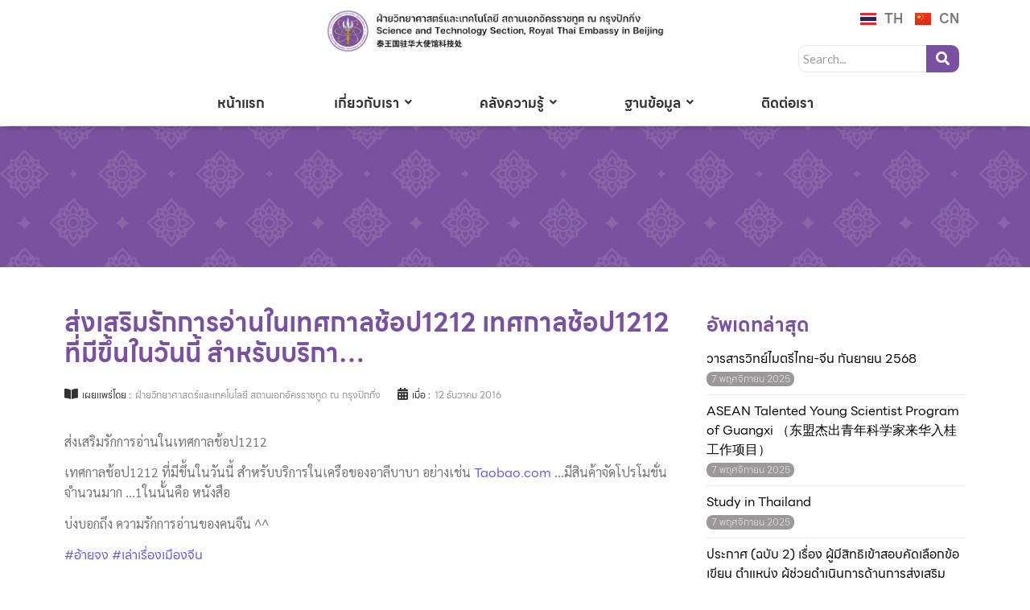

--- FILE ---
content_type: text/html; charset=UTF-8
request_url: https://www.stsbeijing.org/contents/12317
body_size: 20082
content:
<!DOCTYPE html>
<html lang="th">
<head>
	<meta charset="UTF-8">
		<meta name='robots' content='index, follow, max-image-preview:large, max-snippet:-1, max-video-preview:-1' />
<!--[if lt IE 9]><script>var rfbwp_ie_8 = true;</script><![endif]-->
	<!-- This site is optimized with the Yoast SEO plugin v24.5 - https://yoast.com/wordpress/plugins/seo/ -->
	<title>ส่งเสริมรักการอ่านในเทศกาลช้อป1212 เทศกาลช้อป1212 ที่มีขึ้นในวันนี้ สำหรับบริกา... - ฝ่ายวิทยาศาสตร์และเทคโนโลยี สถานเอกอัครราชทูต ณ กรุงปักกิ่ง</title>
	<link rel="canonical" href="https://www.stsbeijing.org/contents/12317" />
	<meta property="og:locale" content="th_TH" />
	<meta property="og:type" content="article" />
	<meta property="og:title" content="ส่งเสริมรักการอ่านในเทศกาลช้อป1212 เทศกาลช้อป1212 ที่มีขึ้นในวันนี้ สำหรับบริกา... - ฝ่ายวิทยาศาสตร์และเทคโนโลยี สถานเอกอัครราชทูต ณ กรุงปักกิ่ง" />
	<meta property="og:description" content="ส่งเสริมรักการอ่านในเทศกาลช้อป1212 เทศกาลช้อป1212 ที่มีขึ้นในวันนี้ สำหรับบริการในเครือของอาลีบาบา อย่างเช่น Taobao.com &#8230;มีสินค้าจัดโปรโมชั่นจำนวนมาก &#8230;1ในนั้นคือ หนังสือ บ่งบอกถึง ความรักการอ่านของคนจีน ^^ #อ้ายจง #เล่าเรื่องเมืองจีน ขอบคุณที่มาของข้อมูล : แฟนเพจอ้ายจง" />
	<meta property="og:url" content="https://www.stsbeijing.org/contents/12317" />
	<meta property="og:site_name" content="ฝ่ายวิทยาศาสตร์และเทคโนโลยี สถานเอกอัครราชทูต ณ กรุงปักกิ่ง" />
	<meta property="article:published_time" content="2016-12-12T07:49:02+00:00" />
	<meta property="og:image" content="https://www.stsbeijing.org/wp-content/uploads/2021/04/15369240_911520498979514_3477068382383075552_o.jpg" />
	<meta property="og:image:width" content="1080" />
	<meta property="og:image:height" content="1920" />
	<meta property="og:image:type" content="image/jpeg" />
	<meta name="author" content="ฝ่ายวิทยาศาสตร์และเทคโนโลยี สถานเอกอัครราชทูต ณ กรุงปักกิ่ง" />
	<meta name="twitter:card" content="summary_large_image" />
	<meta name="twitter:label1" content="Written by" />
	<meta name="twitter:data1" content="ฝ่ายวิทยาศาสตร์และเทคโนโลยี สถานเอกอัครราชทูต ณ กรุงปักกิ่ง" />
	<script type="application/ld+json" class="yoast-schema-graph">{"@context":"https://schema.org","@graph":[{"@type":"Article","@id":"https://www.stsbeijing.org/contents/12317#article","isPartOf":{"@id":"https://www.stsbeijing.org/contents/12317"},"author":{"name":"ฝ่ายวิทยาศาสตร์และเทคโนโลยี สถานเอกอัครราชทูต ณ กรุงปักกิ่ง","@id":"https://www.stsbeijing.org/#/schema/person/c6364b0d51032d7a83ae840d3a2cac7f"},"headline":"ส่งเสริมรักการอ่านในเทศกาลช้อป1212 เทศกาลช้อป1212 ที่มีขึ้นในวันนี้ สำหรับบริกา&#8230;","datePublished":"2016-12-12T07:49:02+00:00","mainEntityOfPage":{"@id":"https://www.stsbeijing.org/contents/12317"},"wordCount":2,"commentCount":0,"publisher":{"@id":"https://www.stsbeijing.org/#organization"},"image":{"@id":"https://www.stsbeijing.org/contents/12317#primaryimage"},"thumbnailUrl":"https://www.stsbeijing.org/wp-content/uploads/2021/04/15369240_911520498979514_3477068382383075552_o.jpg","keywords":["อ้ายจง","เล่าเรื่องเมืองจีน","แฟนเพจอ้ายจง"],"articleSection":["บทความ"],"inLanguage":"th","potentialAction":[{"@type":"CommentAction","name":"Comment","target":["https://www.stsbeijing.org/contents/12317#respond"]}]},{"@type":"WebPage","@id":"https://www.stsbeijing.org/contents/12317","url":"https://www.stsbeijing.org/contents/12317","name":"ส่งเสริมรักการอ่านในเทศกาลช้อป1212 เทศกาลช้อป1212 ที่มีขึ้นในวันนี้ สำหรับบริกา... - ฝ่ายวิทยาศาสตร์และเทคโนโลยี สถานเอกอัครราชทูต ณ กรุงปักกิ่ง","isPartOf":{"@id":"https://www.stsbeijing.org/#website"},"primaryImageOfPage":{"@id":"https://www.stsbeijing.org/contents/12317#primaryimage"},"image":{"@id":"https://www.stsbeijing.org/contents/12317#primaryimage"},"thumbnailUrl":"https://www.stsbeijing.org/wp-content/uploads/2021/04/15369240_911520498979514_3477068382383075552_o.jpg","datePublished":"2016-12-12T07:49:02+00:00","breadcrumb":{"@id":"https://www.stsbeijing.org/contents/12317#breadcrumb"},"inLanguage":"th","potentialAction":[{"@type":"ReadAction","target":["https://www.stsbeijing.org/contents/12317"]}]},{"@type":"ImageObject","inLanguage":"th","@id":"https://www.stsbeijing.org/contents/12317#primaryimage","url":"https://www.stsbeijing.org/wp-content/uploads/2021/04/15369240_911520498979514_3477068382383075552_o.jpg","contentUrl":"https://www.stsbeijing.org/wp-content/uploads/2021/04/15369240_911520498979514_3477068382383075552_o.jpg","width":1080,"height":1920},{"@type":"BreadcrumbList","@id":"https://www.stsbeijing.org/contents/12317#breadcrumb","itemListElement":[{"@type":"ListItem","position":1,"name":"Home","item":"https://www.stsbeijing.org/"},{"@type":"ListItem","position":2,"name":"ส่งเสริมรักการอ่านในเทศกาลช้อป1212 เทศกาลช้อป1212 ที่มีขึ้นในวันนี้ สำหรับบริกา&#8230;"}]},{"@type":"WebSite","@id":"https://www.stsbeijing.org/#website","url":"https://www.stsbeijing.org/","name":"ฝ่ายวิทยาศาสตร์และเทคโนโลยี สถานเอกอัครราชทูต ณ กรุงปักกิ่ง","description":"Science and Technology Section , Royal Thai Embassy in Beijing","publisher":{"@id":"https://www.stsbeijing.org/#organization"},"potentialAction":[{"@type":"SearchAction","target":{"@type":"EntryPoint","urlTemplate":"https://www.stsbeijing.org/?s={search_term_string}"},"query-input":{"@type":"PropertyValueSpecification","valueRequired":true,"valueName":"search_term_string"}}],"inLanguage":"th"},{"@type":"Organization","@id":"https://www.stsbeijing.org/#organization","name":"ฝ่ายวิทยาศาสตร์และเทคโนโลยี สถานเอกอัครราชทูต ณ กรุงปักกิ่ง","url":"https://www.stsbeijing.org/","logo":{"@type":"ImageObject","inLanguage":"th","@id":"https://www.stsbeijing.org/#/schema/logo/image/","url":"https://www.stsbeijing.org/wp-content/uploads/2022/04/sts-logo-2022.jpg","contentUrl":"https://www.stsbeijing.org/wp-content/uploads/2022/04/sts-logo-2022.jpg","width":1086,"height":186,"caption":"ฝ่ายวิทยาศาสตร์และเทคโนโลยี สถานเอกอัครราชทูต ณ กรุงปักกิ่ง "},"image":{"@id":"https://www.stsbeijing.org/#/schema/logo/image/"}},{"@type":"Person","@id":"https://www.stsbeijing.org/#/schema/person/c6364b0d51032d7a83ae840d3a2cac7f","name":"ฝ่ายวิทยาศาสตร์และเทคโนโลยี สถานเอกอัครราชทูต ณ กรุงปักกิ่ง","image":{"@type":"ImageObject","inLanguage":"th","@id":"https://www.stsbeijing.org/#/schema/person/image/","url":"https://secure.gravatar.com/avatar/7a93f8e609a3a30205b9eab925b29b6c?s=96&d=mm&r=g","contentUrl":"https://secure.gravatar.com/avatar/7a93f8e609a3a30205b9eab925b29b6c?s=96&d=mm&r=g","caption":"ฝ่ายวิทยาศาสตร์และเทคโนโลยี สถานเอกอัครราชทูต ณ กรุงปักกิ่ง"},"sameAs":["https://www.stsbeijing.org"],"url":"https://www.stsbeijing.org/contents/author/putthapot"}]}</script>
	<!-- / Yoast SEO plugin. -->


<link rel="alternate" type="application/rss+xml" title="ฝ่ายวิทยาศาสตร์และเทคโนโลยี สถานเอกอัครราชทูต ณ กรุงปักกิ่ง  &raquo; ฟีด" href="https://www.stsbeijing.org/feed" />
<link rel="alternate" type="application/rss+xml" title="ฝ่ายวิทยาศาสตร์และเทคโนโลยี สถานเอกอัครราชทูต ณ กรุงปักกิ่ง  &raquo; ฟีดความเห็น" href="https://www.stsbeijing.org/comments/feed" />
<link rel="alternate" type="application/rss+xml" title="ฝ่ายวิทยาศาสตร์และเทคโนโลยี สถานเอกอัครราชทูต ณ กรุงปักกิ่ง  &raquo; ส่งเสริมรักการอ่านในเทศกาลช้อป1212
 เทศกาลช้อป1212 ที่มีขึ้นในวันนี้ สำหรับบริกา&#8230; ฟีดความเห็น" href="https://www.stsbeijing.org/contents/12317/feed" />
		<!-- This site uses the Google Analytics by MonsterInsights plugin v8.28.0 - Using Analytics tracking - https://www.monsterinsights.com/ -->
							<script src="//www.googletagmanager.com/gtag/js?id=G-4YJ2D50XH8"  data-cfasync="false" data-wpfc-render="false" type="text/javascript" async></script>
			<script data-cfasync="false" data-wpfc-render="false" type="text/javascript">
				var mi_version = '8.28.0';
				var mi_track_user = true;
				var mi_no_track_reason = '';
								var MonsterInsightsDefaultLocations = {"page_location":"https:\/\/www.stsbeijing.org\/contents\/12317\/"};
				if ( typeof MonsterInsightsPrivacyGuardFilter === 'function' ) {
					var MonsterInsightsLocations = (typeof MonsterInsightsExcludeQuery === 'object') ? MonsterInsightsPrivacyGuardFilter( MonsterInsightsExcludeQuery ) : MonsterInsightsPrivacyGuardFilter( MonsterInsightsDefaultLocations );
				} else {
					var MonsterInsightsLocations = (typeof MonsterInsightsExcludeQuery === 'object') ? MonsterInsightsExcludeQuery : MonsterInsightsDefaultLocations;
				}

								var disableStrs = [
										'ga-disable-G-4YJ2D50XH8',
									];

				/* Function to detect opted out users */
				function __gtagTrackerIsOptedOut() {
					for (var index = 0; index < disableStrs.length; index++) {
						if (document.cookie.indexOf(disableStrs[index] + '=true') > -1) {
							return true;
						}
					}

					return false;
				}

				/* Disable tracking if the opt-out cookie exists. */
				if (__gtagTrackerIsOptedOut()) {
					for (var index = 0; index < disableStrs.length; index++) {
						window[disableStrs[index]] = true;
					}
				}

				/* Opt-out function */
				function __gtagTrackerOptout() {
					for (var index = 0; index < disableStrs.length; index++) {
						document.cookie = disableStrs[index] + '=true; expires=Thu, 31 Dec 2099 23:59:59 UTC; path=/';
						window[disableStrs[index]] = true;
					}
				}

				if ('undefined' === typeof gaOptout) {
					function gaOptout() {
						__gtagTrackerOptout();
					}
				}
								window.dataLayer = window.dataLayer || [];

				window.MonsterInsightsDualTracker = {
					helpers: {},
					trackers: {},
				};
				if (mi_track_user) {
					function __gtagDataLayer() {
						dataLayer.push(arguments);
					}

					function __gtagTracker(type, name, parameters) {
						if (!parameters) {
							parameters = {};
						}

						if (parameters.send_to) {
							__gtagDataLayer.apply(null, arguments);
							return;
						}

						if (type === 'event') {
														parameters.send_to = monsterinsights_frontend.v4_id;
							var hookName = name;
							if (typeof parameters['event_category'] !== 'undefined') {
								hookName = parameters['event_category'] + ':' + name;
							}

							if (typeof MonsterInsightsDualTracker.trackers[hookName] !== 'undefined') {
								MonsterInsightsDualTracker.trackers[hookName](parameters);
							} else {
								__gtagDataLayer('event', name, parameters);
							}
							
						} else {
							__gtagDataLayer.apply(null, arguments);
						}
					}

					__gtagTracker('js', new Date());
					__gtagTracker('set', {
						'developer_id.dZGIzZG': true,
											});
					if ( MonsterInsightsLocations.page_location ) {
						__gtagTracker('set', MonsterInsightsLocations);
					}
										__gtagTracker('config', 'G-4YJ2D50XH8', {"forceSSL":"true","link_attribution":"true"} );
															window.gtag = __gtagTracker;										(function () {
						/* https://developers.google.com/analytics/devguides/collection/analyticsjs/ */
						/* ga and __gaTracker compatibility shim. */
						var noopfn = function () {
							return null;
						};
						var newtracker = function () {
							return new Tracker();
						};
						var Tracker = function () {
							return null;
						};
						var p = Tracker.prototype;
						p.get = noopfn;
						p.set = noopfn;
						p.send = function () {
							var args = Array.prototype.slice.call(arguments);
							args.unshift('send');
							__gaTracker.apply(null, args);
						};
						var __gaTracker = function () {
							var len = arguments.length;
							if (len === 0) {
								return;
							}
							var f = arguments[len - 1];
							if (typeof f !== 'object' || f === null || typeof f.hitCallback !== 'function') {
								if ('send' === arguments[0]) {
									var hitConverted, hitObject = false, action;
									if ('event' === arguments[1]) {
										if ('undefined' !== typeof arguments[3]) {
											hitObject = {
												'eventAction': arguments[3],
												'eventCategory': arguments[2],
												'eventLabel': arguments[4],
												'value': arguments[5] ? arguments[5] : 1,
											}
										}
									}
									if ('pageview' === arguments[1]) {
										if ('undefined' !== typeof arguments[2]) {
											hitObject = {
												'eventAction': 'page_view',
												'page_path': arguments[2],
											}
										}
									}
									if (typeof arguments[2] === 'object') {
										hitObject = arguments[2];
									}
									if (typeof arguments[5] === 'object') {
										Object.assign(hitObject, arguments[5]);
									}
									if ('undefined' !== typeof arguments[1].hitType) {
										hitObject = arguments[1];
										if ('pageview' === hitObject.hitType) {
											hitObject.eventAction = 'page_view';
										}
									}
									if (hitObject) {
										action = 'timing' === arguments[1].hitType ? 'timing_complete' : hitObject.eventAction;
										hitConverted = mapArgs(hitObject);
										__gtagTracker('event', action, hitConverted);
									}
								}
								return;
							}

							function mapArgs(args) {
								var arg, hit = {};
								var gaMap = {
									'eventCategory': 'event_category',
									'eventAction': 'event_action',
									'eventLabel': 'event_label',
									'eventValue': 'event_value',
									'nonInteraction': 'non_interaction',
									'timingCategory': 'event_category',
									'timingVar': 'name',
									'timingValue': 'value',
									'timingLabel': 'event_label',
									'page': 'page_path',
									'location': 'page_location',
									'title': 'page_title',
									'referrer' : 'page_referrer',
								};
								for (arg in args) {
																		if (!(!args.hasOwnProperty(arg) || !gaMap.hasOwnProperty(arg))) {
										hit[gaMap[arg]] = args[arg];
									} else {
										hit[arg] = args[arg];
									}
								}
								return hit;
							}

							try {
								f.hitCallback();
							} catch (ex) {
							}
						};
						__gaTracker.create = newtracker;
						__gaTracker.getByName = newtracker;
						__gaTracker.getAll = function () {
							return [];
						};
						__gaTracker.remove = noopfn;
						__gaTracker.loaded = true;
						window['__gaTracker'] = __gaTracker;
					})();
									} else {
										console.log("");
					(function () {
						function __gtagTracker() {
							return null;
						}

						window['__gtagTracker'] = __gtagTracker;
						window['gtag'] = __gtagTracker;
					})();
									}
			</script>
				<!-- / Google Analytics by MonsterInsights -->
		<script type="text/javascript">
/* <![CDATA[ */
window._wpemojiSettings = {"baseUrl":"https:\/\/s.w.org\/images\/core\/emoji\/15.0.3\/72x72\/","ext":".png","svgUrl":"https:\/\/s.w.org\/images\/core\/emoji\/15.0.3\/svg\/","svgExt":".svg","source":{"concatemoji":"https:\/\/www.stsbeijing.org\/wp-includes\/js\/wp-emoji-release.min.js?ver=6.5.7"}};
/*! This file is auto-generated */
!function(i,n){var o,s,e;function c(e){try{var t={supportTests:e,timestamp:(new Date).valueOf()};sessionStorage.setItem(o,JSON.stringify(t))}catch(e){}}function p(e,t,n){e.clearRect(0,0,e.canvas.width,e.canvas.height),e.fillText(t,0,0);var t=new Uint32Array(e.getImageData(0,0,e.canvas.width,e.canvas.height).data),r=(e.clearRect(0,0,e.canvas.width,e.canvas.height),e.fillText(n,0,0),new Uint32Array(e.getImageData(0,0,e.canvas.width,e.canvas.height).data));return t.every(function(e,t){return e===r[t]})}function u(e,t,n){switch(t){case"flag":return n(e,"\ud83c\udff3\ufe0f\u200d\u26a7\ufe0f","\ud83c\udff3\ufe0f\u200b\u26a7\ufe0f")?!1:!n(e,"\ud83c\uddfa\ud83c\uddf3","\ud83c\uddfa\u200b\ud83c\uddf3")&&!n(e,"\ud83c\udff4\udb40\udc67\udb40\udc62\udb40\udc65\udb40\udc6e\udb40\udc67\udb40\udc7f","\ud83c\udff4\u200b\udb40\udc67\u200b\udb40\udc62\u200b\udb40\udc65\u200b\udb40\udc6e\u200b\udb40\udc67\u200b\udb40\udc7f");case"emoji":return!n(e,"\ud83d\udc26\u200d\u2b1b","\ud83d\udc26\u200b\u2b1b")}return!1}function f(e,t,n){var r="undefined"!=typeof WorkerGlobalScope&&self instanceof WorkerGlobalScope?new OffscreenCanvas(300,150):i.createElement("canvas"),a=r.getContext("2d",{willReadFrequently:!0}),o=(a.textBaseline="top",a.font="600 32px Arial",{});return e.forEach(function(e){o[e]=t(a,e,n)}),o}function t(e){var t=i.createElement("script");t.src=e,t.defer=!0,i.head.appendChild(t)}"undefined"!=typeof Promise&&(o="wpEmojiSettingsSupports",s=["flag","emoji"],n.supports={everything:!0,everythingExceptFlag:!0},e=new Promise(function(e){i.addEventListener("DOMContentLoaded",e,{once:!0})}),new Promise(function(t){var n=function(){try{var e=JSON.parse(sessionStorage.getItem(o));if("object"==typeof e&&"number"==typeof e.timestamp&&(new Date).valueOf()<e.timestamp+604800&&"object"==typeof e.supportTests)return e.supportTests}catch(e){}return null}();if(!n){if("undefined"!=typeof Worker&&"undefined"!=typeof OffscreenCanvas&&"undefined"!=typeof URL&&URL.createObjectURL&&"undefined"!=typeof Blob)try{var e="postMessage("+f.toString()+"("+[JSON.stringify(s),u.toString(),p.toString()].join(",")+"));",r=new Blob([e],{type:"text/javascript"}),a=new Worker(URL.createObjectURL(r),{name:"wpTestEmojiSupports"});return void(a.onmessage=function(e){c(n=e.data),a.terminate(),t(n)})}catch(e){}c(n=f(s,u,p))}t(n)}).then(function(e){for(var t in e)n.supports[t]=e[t],n.supports.everything=n.supports.everything&&n.supports[t],"flag"!==t&&(n.supports.everythingExceptFlag=n.supports.everythingExceptFlag&&n.supports[t]);n.supports.everythingExceptFlag=n.supports.everythingExceptFlag&&!n.supports.flag,n.DOMReady=!1,n.readyCallback=function(){n.DOMReady=!0}}).then(function(){return e}).then(function(){var e;n.supports.everything||(n.readyCallback(),(e=n.source||{}).concatemoji?t(e.concatemoji):e.wpemoji&&e.twemoji&&(t(e.twemoji),t(e.wpemoji)))}))}((window,document),window._wpemojiSettings);
/* ]]> */
</script>
<style id='cf-frontend-style-inline-css' type='text/css'>
@font-face {
	font-family: 'Line Seed Sans Thai';
	font-weight: 400;
	src: url('https://www.stsbeijing.org/wp-content/uploads/2024/04/LINESeedSansTH_W_Rg.woff2') format('woff2');
}
@font-face {
	font-family: 'Line Seed Sans Thai';
	font-weight: 700;
	src: url('https://www.stsbeijing.org/wp-content/uploads/2024/04/LINESeedSansTH_W_Bd.woff2') format('woff2');
}
@font-face {
	font-family: 'Line Seed Sans Thai';
	font-weight: 800;
	src: url('https://www.stsbeijing.org/wp-content/uploads/2024/04/LINESeedSansTH_W_XBd.woff2') format('woff2');
}
</style>
<style id='wp-emoji-styles-inline-css' type='text/css'>

	img.wp-smiley, img.emoji {
		display: inline !important;
		border: none !important;
		box-shadow: none !important;
		height: 1em !important;
		width: 1em !important;
		margin: 0 0.07em !important;
		vertical-align: -0.1em !important;
		background: none !important;
		padding: 0 !important;
	}
</style>
<link rel='stylesheet' id='wp-block-library-css' href='https://www.stsbeijing.org/wp-includes/css/dist/block-library/style.min.css?ver=6.5.7' type='text/css' media='all' />
<style id='classic-theme-styles-inline-css' type='text/css'>
/*! This file is auto-generated */
.wp-block-button__link{color:#fff;background-color:#32373c;border-radius:9999px;box-shadow:none;text-decoration:none;padding:calc(.667em + 2px) calc(1.333em + 2px);font-size:1.125em}.wp-block-file__button{background:#32373c;color:#fff;text-decoration:none}
</style>
<style id='global-styles-inline-css' type='text/css'>
body{--wp--preset--color--black: #000000;--wp--preset--color--cyan-bluish-gray: #abb8c3;--wp--preset--color--white: #ffffff;--wp--preset--color--pale-pink: #f78da7;--wp--preset--color--vivid-red: #cf2e2e;--wp--preset--color--luminous-vivid-orange: #ff6900;--wp--preset--color--luminous-vivid-amber: #fcb900;--wp--preset--color--light-green-cyan: #7bdcb5;--wp--preset--color--vivid-green-cyan: #00d084;--wp--preset--color--pale-cyan-blue: #8ed1fc;--wp--preset--color--vivid-cyan-blue: #0693e3;--wp--preset--color--vivid-purple: #9b51e0;--wp--preset--gradient--vivid-cyan-blue-to-vivid-purple: linear-gradient(135deg,rgba(6,147,227,1) 0%,rgb(155,81,224) 100%);--wp--preset--gradient--light-green-cyan-to-vivid-green-cyan: linear-gradient(135deg,rgb(122,220,180) 0%,rgb(0,208,130) 100%);--wp--preset--gradient--luminous-vivid-amber-to-luminous-vivid-orange: linear-gradient(135deg,rgba(252,185,0,1) 0%,rgba(255,105,0,1) 100%);--wp--preset--gradient--luminous-vivid-orange-to-vivid-red: linear-gradient(135deg,rgba(255,105,0,1) 0%,rgb(207,46,46) 100%);--wp--preset--gradient--very-light-gray-to-cyan-bluish-gray: linear-gradient(135deg,rgb(238,238,238) 0%,rgb(169,184,195) 100%);--wp--preset--gradient--cool-to-warm-spectrum: linear-gradient(135deg,rgb(74,234,220) 0%,rgb(151,120,209) 20%,rgb(207,42,186) 40%,rgb(238,44,130) 60%,rgb(251,105,98) 80%,rgb(254,248,76) 100%);--wp--preset--gradient--blush-light-purple: linear-gradient(135deg,rgb(255,206,236) 0%,rgb(152,150,240) 100%);--wp--preset--gradient--blush-bordeaux: linear-gradient(135deg,rgb(254,205,165) 0%,rgb(254,45,45) 50%,rgb(107,0,62) 100%);--wp--preset--gradient--luminous-dusk: linear-gradient(135deg,rgb(255,203,112) 0%,rgb(199,81,192) 50%,rgb(65,88,208) 100%);--wp--preset--gradient--pale-ocean: linear-gradient(135deg,rgb(255,245,203) 0%,rgb(182,227,212) 50%,rgb(51,167,181) 100%);--wp--preset--gradient--electric-grass: linear-gradient(135deg,rgb(202,248,128) 0%,rgb(113,206,126) 100%);--wp--preset--gradient--midnight: linear-gradient(135deg,rgb(2,3,129) 0%,rgb(40,116,252) 100%);--wp--preset--font-size--small: 13px;--wp--preset--font-size--medium: 20px;--wp--preset--font-size--large: 36px;--wp--preset--font-size--x-large: 42px;--wp--preset--spacing--20: 0.44rem;--wp--preset--spacing--30: 0.67rem;--wp--preset--spacing--40: 1rem;--wp--preset--spacing--50: 1.5rem;--wp--preset--spacing--60: 2.25rem;--wp--preset--spacing--70: 3.38rem;--wp--preset--spacing--80: 5.06rem;--wp--preset--shadow--natural: 6px 6px 9px rgba(0, 0, 0, 0.2);--wp--preset--shadow--deep: 12px 12px 50px rgba(0, 0, 0, 0.4);--wp--preset--shadow--sharp: 6px 6px 0px rgba(0, 0, 0, 0.2);--wp--preset--shadow--outlined: 6px 6px 0px -3px rgba(255, 255, 255, 1), 6px 6px rgba(0, 0, 0, 1);--wp--preset--shadow--crisp: 6px 6px 0px rgba(0, 0, 0, 1);}:where(.is-layout-flex){gap: 0.5em;}:where(.is-layout-grid){gap: 0.5em;}body .is-layout-flex{display: flex;}body .is-layout-flex{flex-wrap: wrap;align-items: center;}body .is-layout-flex > *{margin: 0;}body .is-layout-grid{display: grid;}body .is-layout-grid > *{margin: 0;}:where(.wp-block-columns.is-layout-flex){gap: 2em;}:where(.wp-block-columns.is-layout-grid){gap: 2em;}:where(.wp-block-post-template.is-layout-flex){gap: 1.25em;}:where(.wp-block-post-template.is-layout-grid){gap: 1.25em;}.has-black-color{color: var(--wp--preset--color--black) !important;}.has-cyan-bluish-gray-color{color: var(--wp--preset--color--cyan-bluish-gray) !important;}.has-white-color{color: var(--wp--preset--color--white) !important;}.has-pale-pink-color{color: var(--wp--preset--color--pale-pink) !important;}.has-vivid-red-color{color: var(--wp--preset--color--vivid-red) !important;}.has-luminous-vivid-orange-color{color: var(--wp--preset--color--luminous-vivid-orange) !important;}.has-luminous-vivid-amber-color{color: var(--wp--preset--color--luminous-vivid-amber) !important;}.has-light-green-cyan-color{color: var(--wp--preset--color--light-green-cyan) !important;}.has-vivid-green-cyan-color{color: var(--wp--preset--color--vivid-green-cyan) !important;}.has-pale-cyan-blue-color{color: var(--wp--preset--color--pale-cyan-blue) !important;}.has-vivid-cyan-blue-color{color: var(--wp--preset--color--vivid-cyan-blue) !important;}.has-vivid-purple-color{color: var(--wp--preset--color--vivid-purple) !important;}.has-black-background-color{background-color: var(--wp--preset--color--black) !important;}.has-cyan-bluish-gray-background-color{background-color: var(--wp--preset--color--cyan-bluish-gray) !important;}.has-white-background-color{background-color: var(--wp--preset--color--white) !important;}.has-pale-pink-background-color{background-color: var(--wp--preset--color--pale-pink) !important;}.has-vivid-red-background-color{background-color: var(--wp--preset--color--vivid-red) !important;}.has-luminous-vivid-orange-background-color{background-color: var(--wp--preset--color--luminous-vivid-orange) !important;}.has-luminous-vivid-amber-background-color{background-color: var(--wp--preset--color--luminous-vivid-amber) !important;}.has-light-green-cyan-background-color{background-color: var(--wp--preset--color--light-green-cyan) !important;}.has-vivid-green-cyan-background-color{background-color: var(--wp--preset--color--vivid-green-cyan) !important;}.has-pale-cyan-blue-background-color{background-color: var(--wp--preset--color--pale-cyan-blue) !important;}.has-vivid-cyan-blue-background-color{background-color: var(--wp--preset--color--vivid-cyan-blue) !important;}.has-vivid-purple-background-color{background-color: var(--wp--preset--color--vivid-purple) !important;}.has-black-border-color{border-color: var(--wp--preset--color--black) !important;}.has-cyan-bluish-gray-border-color{border-color: var(--wp--preset--color--cyan-bluish-gray) !important;}.has-white-border-color{border-color: var(--wp--preset--color--white) !important;}.has-pale-pink-border-color{border-color: var(--wp--preset--color--pale-pink) !important;}.has-vivid-red-border-color{border-color: var(--wp--preset--color--vivid-red) !important;}.has-luminous-vivid-orange-border-color{border-color: var(--wp--preset--color--luminous-vivid-orange) !important;}.has-luminous-vivid-amber-border-color{border-color: var(--wp--preset--color--luminous-vivid-amber) !important;}.has-light-green-cyan-border-color{border-color: var(--wp--preset--color--light-green-cyan) !important;}.has-vivid-green-cyan-border-color{border-color: var(--wp--preset--color--vivid-green-cyan) !important;}.has-pale-cyan-blue-border-color{border-color: var(--wp--preset--color--pale-cyan-blue) !important;}.has-vivid-cyan-blue-border-color{border-color: var(--wp--preset--color--vivid-cyan-blue) !important;}.has-vivid-purple-border-color{border-color: var(--wp--preset--color--vivid-purple) !important;}.has-vivid-cyan-blue-to-vivid-purple-gradient-background{background: var(--wp--preset--gradient--vivid-cyan-blue-to-vivid-purple) !important;}.has-light-green-cyan-to-vivid-green-cyan-gradient-background{background: var(--wp--preset--gradient--light-green-cyan-to-vivid-green-cyan) !important;}.has-luminous-vivid-amber-to-luminous-vivid-orange-gradient-background{background: var(--wp--preset--gradient--luminous-vivid-amber-to-luminous-vivid-orange) !important;}.has-luminous-vivid-orange-to-vivid-red-gradient-background{background: var(--wp--preset--gradient--luminous-vivid-orange-to-vivid-red) !important;}.has-very-light-gray-to-cyan-bluish-gray-gradient-background{background: var(--wp--preset--gradient--very-light-gray-to-cyan-bluish-gray) !important;}.has-cool-to-warm-spectrum-gradient-background{background: var(--wp--preset--gradient--cool-to-warm-spectrum) !important;}.has-blush-light-purple-gradient-background{background: var(--wp--preset--gradient--blush-light-purple) !important;}.has-blush-bordeaux-gradient-background{background: var(--wp--preset--gradient--blush-bordeaux) !important;}.has-luminous-dusk-gradient-background{background: var(--wp--preset--gradient--luminous-dusk) !important;}.has-pale-ocean-gradient-background{background: var(--wp--preset--gradient--pale-ocean) !important;}.has-electric-grass-gradient-background{background: var(--wp--preset--gradient--electric-grass) !important;}.has-midnight-gradient-background{background: var(--wp--preset--gradient--midnight) !important;}.has-small-font-size{font-size: var(--wp--preset--font-size--small) !important;}.has-medium-font-size{font-size: var(--wp--preset--font-size--medium) !important;}.has-large-font-size{font-size: var(--wp--preset--font-size--large) !important;}.has-x-large-font-size{font-size: var(--wp--preset--font-size--x-large) !important;}
.wp-block-navigation a:where(:not(.wp-element-button)){color: inherit;}
:where(.wp-block-post-template.is-layout-flex){gap: 1.25em;}:where(.wp-block-post-template.is-layout-grid){gap: 1.25em;}
:where(.wp-block-columns.is-layout-flex){gap: 2em;}:where(.wp-block-columns.is-layout-grid){gap: 2em;}
.wp-block-pullquote{font-size: 1.5em;line-height: 1.6;}
</style>
<link rel='stylesheet' id='rfbwp-fontawesome-css' href='https://www.stsbeijing.org/wp-content/plugins/responsive-flipbook/assets/fonts/font-awesome.css?ver=2.4.6' type='text/css' media='all' />
<link rel='stylesheet' id='rfbwp-et_icons-css' href='https://www.stsbeijing.org/wp-content/plugins/responsive-flipbook/assets/fonts/et-icons.css?ver=2.4.6' type='text/css' media='all' />
<link rel='stylesheet' id='rfbwp-et_line-css' href='https://www.stsbeijing.org/wp-content/plugins/responsive-flipbook/assets/fonts/et-line.css?ver=2.4.6' type='text/css' media='all' />
<link rel='stylesheet' id='rfbwp-styles-css' href='https://www.stsbeijing.org/wp-content/plugins/responsive-flipbook/assets/css/style.min.css?ver=2.4.6' type='text/css' media='all' />
<link rel='stylesheet' id='elementor-icons-css' href='https://www.stsbeijing.org/wp-content/plugins/elementor/assets/lib/eicons/css/elementor-icons.min.css?ver=5.30.0' type='text/css' media='all' />
<link rel='stylesheet' id='elementor-frontend-css' href='https://www.stsbeijing.org/wp-content/plugins/elementor/assets/css/frontend.min.css?ver=3.22.3' type='text/css' media='all' />
<link rel='stylesheet' id='swiper-css' href='https://www.stsbeijing.org/wp-content/plugins/elementor/assets/lib/swiper/v8/css/swiper.min.css?ver=8.4.5' type='text/css' media='all' />
<link rel='stylesheet' id='elementor-post-2762-css' href='https://www.stsbeijing.org/wp-content/uploads/elementor/css/post-2762.css?ver=1720755174' type='text/css' media='all' />
<link rel='stylesheet' id='wppm-el-plugin-css-css' href='https://www.stsbeijing.org/wp-content/plugins/wp-post-modules-el/assets/css/wppm-el.frontend.css' type='text/css' media='all' />
<link rel='stylesheet' id='wppm-el-fontawesome-css' href='https://www.stsbeijing.org/wp-content/plugins/wp-post-modules-el/assets/css/all.min.css' type='text/css' media='all' />
<link rel='stylesheet' id='elementor-pro-css' href='https://www.stsbeijing.org/wp-content/plugins/elementor-pro/assets/css/frontend.min.css?ver=3.22.1' type='text/css' media='all' />
<link rel='stylesheet' id='font-awesome-5-all-css' href='https://www.stsbeijing.org/wp-content/plugins/elementor/assets/lib/font-awesome/css/all.min.css?ver=3.22.3' type='text/css' media='all' />
<link rel='stylesheet' id='font-awesome-4-shim-css' href='https://www.stsbeijing.org/wp-content/plugins/elementor/assets/lib/font-awesome/css/v4-shims.min.css?ver=3.22.3' type='text/css' media='all' />
<link rel='stylesheet' id='wpdt-elementor-widget-font-css' href='https://www.stsbeijing.org/wp-content/plugins/wpdatatables/integrations/page_builders/elementor/css/style.css?ver=4.0.1' type='text/css' media='all' />
<link rel='stylesheet' id='elementor-global-css' href='https://www.stsbeijing.org/wp-content/uploads/elementor/css/global.css?ver=1720755175' type='text/css' media='all' />
<link rel='stylesheet' id='elementor-post-50408-css' href='https://www.stsbeijing.org/wp-content/uploads/elementor/css/post-50408.css?ver=1728427174' type='text/css' media='all' />
<link rel='stylesheet' id='elementor-post-50449-css' href='https://www.stsbeijing.org/wp-content/uploads/elementor/css/post-50449.css?ver=1728427223' type='text/css' media='all' />
<link rel='stylesheet' id='elementor-post-50512-css' href='https://www.stsbeijing.org/wp-content/uploads/elementor/css/post-50512.css?ver=1720755180' type='text/css' media='all' />
<link rel='stylesheet' id='royal-elementor-kit-style-css' href='https://www.stsbeijing.org/wp-content/themes/royal-elementor-kit/style.css?ver=1.0' type='text/css' media='all' />
<link rel='stylesheet' id='wpr-text-animations-css-css' href='https://www.stsbeijing.org/wp-content/plugins/royal-elementor-addons/assets/css/lib/animations/text-animations.min.css?ver=1.3.980' type='text/css' media='all' />
<link rel='stylesheet' id='wpr-addons-css-css' href='https://www.stsbeijing.org/wp-content/plugins/royal-elementor-addons/assets/css/frontend.min.css?ver=1.3.980' type='text/css' media='all' />
<link rel='stylesheet' id='google-fonts-1-css' href='https://fonts.googleapis.com/css?family=Lato%3A100%2C100italic%2C200%2C200italic%2C300%2C300italic%2C400%2C400italic%2C500%2C500italic%2C600%2C600italic%2C700%2C700italic%2C800%2C800italic%2C900%2C900italic%7CRoboto%3A100%2C100italic%2C200%2C200italic%2C300%2C300italic%2C400%2C400italic%2C500%2C500italic%2C600%2C600italic%2C700%2C700italic%2C800%2C800italic%2C900%2C900italic%7CSarabun%3A100%2C100italic%2C200%2C200italic%2C300%2C300italic%2C400%2C400italic%2C500%2C500italic%2C600%2C600italic%2C700%2C700italic%2C800%2C800italic%2C900%2C900italic&#038;display=auto&#038;ver=6.5.7' type='text/css' media='all' />
<link rel='stylesheet' id='elementor-icons-shared-0-css' href='https://www.stsbeijing.org/wp-content/plugins/elementor/assets/lib/font-awesome/css/fontawesome.min.css?ver=5.15.3' type='text/css' media='all' />
<link rel='stylesheet' id='elementor-icons-fa-solid-css' href='https://www.stsbeijing.org/wp-content/plugins/elementor/assets/lib/font-awesome/css/solid.min.css?ver=5.15.3' type='text/css' media='all' />
<link rel='stylesheet' id='elementor-icons-fa-brands-css' href='https://www.stsbeijing.org/wp-content/plugins/elementor/assets/lib/font-awesome/css/brands.min.css?ver=5.15.3' type='text/css' media='all' />
<link rel="preconnect" href="https://fonts.gstatic.com/" crossorigin><script type="text/javascript" src="https://www.stsbeijing.org/wp-content/plugins/google-analytics-for-wordpress/assets/js/frontend-gtag.min.js?ver=8.28.0" id="monsterinsights-frontend-script-js"></script>
<script data-cfasync="false" data-wpfc-render="false" type="text/javascript" id='monsterinsights-frontend-script-js-extra'>/* <![CDATA[ */
var monsterinsights_frontend = {"js_events_tracking":"true","download_extensions":"doc,pdf,ppt,zip,xls,docx,pptx,xlsx","inbound_paths":"[{\"path\":\"\\\/go\\\/\",\"label\":\"affiliate\"},{\"path\":\"\\\/recommend\\\/\",\"label\":\"affiliate\"}]","home_url":"https:\/\/www.stsbeijing.org","hash_tracking":"false","v4_id":"G-4YJ2D50XH8"};/* ]]> */
</script>
<script type="text/javascript" data-cfasync="false" src="https://www.stsbeijing.org/wp-includes/js/jquery/jquery.min.js?ver=3.7.1" id="jquery-core-js"></script>
<script type="text/javascript" data-cfasync="false" src="https://www.stsbeijing.org/wp-includes/js/jquery/jquery-migrate.min.js?ver=3.4.1" id="jquery-migrate-js"></script>
<script type="text/javascript" id="ion-sound-js-extra">
/* <![CDATA[ */
var mpcthLocalize = {"soundsPath":"https:\/\/www.stsbeijing.org\/wp-content\/plugins\/responsive-flipbook\/assets\/sounds\/","downloadPath":"https:\/\/www.stsbeijing.org\/wp-content\/plugins\/responsive-flipbook\/includes\/download.php?file="};
/* ]]> */
</script>
<script type="text/javascript" src="https://www.stsbeijing.org/wp-content/plugins/responsive-flipbook/assets/js/ion.sound.min.js?ver=2.4.6" id="ion-sound-js"></script>
<script type="text/javascript" src="https://www.stsbeijing.org/wp-content/plugins/responsive-flipbook/assets/js/jquery.doubletap.js?ver=2.4.6" id="jquery-doubletab-js"></script>
<script type="text/javascript" src="https://www.stsbeijing.org/wp-content/plugins/elementor/assets/lib/font-awesome/js/v4-shims.min.js?ver=3.22.3" id="font-awesome-4-shim-js"></script>
<link rel="https://api.w.org/" href="https://www.stsbeijing.org/wp-json/" /><link rel="alternate" type="application/json" href="https://www.stsbeijing.org/wp-json/wp/v2/posts/12317" /><link rel="EditURI" type="application/rsd+xml" title="RSD" href="https://www.stsbeijing.org/xmlrpc.php?rsd" />
<meta name="generator" content="WordPress 6.5.7" />
<link rel='shortlink' href='https://www.stsbeijing.org/?p=12317' />
<link rel="alternate" type="application/json+oembed" href="https://www.stsbeijing.org/wp-json/oembed/1.0/embed?url=https%3A%2F%2Fwww.stsbeijing.org%2Fcontents%2F12317" />
<link rel="alternate" type="text/xml+oembed" href="https://www.stsbeijing.org/wp-json/oembed/1.0/embed?url=https%3A%2F%2Fwww.stsbeijing.org%2Fcontents%2F12317&#038;format=xml" />
<meta name="generator" content="Elementor 3.22.3; features: e_optimized_assets_loading, additional_custom_breakpoints; settings: css_print_method-external, google_font-enabled, font_display-auto">
<link rel="icon" href="https://www.stsbeijing.org/wp-content/uploads/2020/05/cropped-logo-sts-facebook-32x32.png" sizes="32x32" />
<link rel="icon" href="https://www.stsbeijing.org/wp-content/uploads/2020/05/cropped-logo-sts-facebook-192x192.png" sizes="192x192" />
<link rel="apple-touch-icon" href="https://www.stsbeijing.org/wp-content/uploads/2020/05/cropped-logo-sts-facebook-180x180.png" />
<meta name="msapplication-TileImage" content="https://www.stsbeijing.org/wp-content/uploads/2020/05/cropped-logo-sts-facebook-270x270.png" />
<style id="wpr_lightbox_styles">
				.lg-backdrop {
					background-color: rgba(0,0,0,0.6) !important;
				}
				.lg-toolbar,
				.lg-dropdown {
					background-color: rgba(0,0,0,0.8) !important;
				}
				.lg-dropdown:after {
					border-bottom-color: rgba(0,0,0,0.8) !important;
				}
				.lg-sub-html {
					background-color: rgba(0,0,0,0.8) !important;
				}
				.lg-thumb-outer,
				.lg-progress-bar {
					background-color: #444444 !important;
				}
				.lg-progress {
					background-color: #a90707 !important;
				}
				.lg-icon {
					color: #efefef !important;
					font-size: 20px !important;
				}
				.lg-icon.lg-toogle-thumb {
					font-size: 24px !important;
				}
				.lg-icon:hover,
				.lg-dropdown-text:hover {
					color: #ffffff !important;
				}
				.lg-sub-html,
				.lg-dropdown-text {
					color: #efefef !important;
					font-size: 14px !important;
				}
				#lg-counter {
					color: #efefef !important;
					font-size: 14px !important;
				}
				.lg-prev,
				.lg-next {
					font-size: 35px !important;
				}

				/* Defaults */
				.lg-icon {
				background-color: transparent !important;
				}

				#lg-counter {
				opacity: 0.9;
				}

				.lg-thumb-outer {
				padding: 0 10px;
				}

				.lg-thumb-item {
				border-radius: 0 !important;
				border: none !important;
				opacity: 0.5;
				}

				.lg-thumb-item.active {
					opacity: 1;
				}
	         </style>	<meta name="viewport" content="width=device-width, initial-scale=1.0, viewport-fit=cover" /></head>

<body class="post-template-default single single-post postid-12317 single-format-standard wp-custom-logo wp-embed-responsive elementor-default elementor-template-canvas elementor-kit-2762">
			<div data-elementor-type="wp-post" data-elementor-id="50408" class="elementor elementor-50408" data-elementor-post-type="wpr_templates">
						<section class="elementor-section elementor-top-section elementor-element elementor-element-9f8f05c elementor-section-boxed elementor-section-height-default elementor-section-height-default wpr-particle-no wpr-jarallax-no wpr-parallax-no wpr-sticky-section-no" data-id="9f8f05c" data-element_type="section">
						<div class="elementor-container elementor-column-gap-default">
					<div class="elementor-column elementor-col-66 elementor-top-column elementor-element elementor-element-3682c99 elementor-hidden-tablet elementor-hidden-mobile" data-id="3682c99" data-element_type="column">
			<div class="elementor-widget-wrap elementor-element-populated">
						<div class="elementor-element elementor-element-dc59ac6 cpel-lv--yes wpr-logo-position-center elementor-widget elementor-widget-wpr-logo" data-id="dc59ac6" data-element_type="widget" data-widget_type="wpr-logo.default">
				<div class="elementor-widget-container">
				
	<div class="wpr-logo elementor-clearfix">

				<picture class="wpr-logo-image">
						<source media="(max-width: 767px)" srcset="https://www.stsbeijing.org/wp-content/uploads/2024/04/stsbeijing-logo-2024.png">	
			
						<source srcset="https://www.stsbeijing.org/wp-content/uploads/2024/04/stsbeijing-logo-2024.png 1x, https://www.stsbeijing.org/wp-content/uploads/2024/04/stsbeijing-logo-2024.png 2x">	
						
			<img src="https://www.stsbeijing.org/wp-content/uploads/2024/04/stsbeijing-logo-2024.png" alt="">

							<a class="wpr-logo-url" rel="home" href="https://www.stsbeijing.org/"></a>
					</picture>
		
		
					<a class="wpr-logo-url" rel="home" href="https://www.stsbeijing.org/"></a>
		
	</div>
		
		</div>
				</div>
					</div>
		</div>
				<div class="elementor-column elementor-col-33 elementor-top-column elementor-element elementor-element-5e263ae elementor-hidden-tablet elementor-hidden-mobile" data-id="5e263ae" data-element_type="column">
			<div class="elementor-widget-wrap elementor-element-populated">
						<div class="elementor-element elementor-element-9eebf25 cpel-switcher--align-right cpel-switcher--layout-horizontal cpel-switcher--aspect-ratio-43 elementor-widget elementor-widget-polylang-language-switcher" data-id="9eebf25" data-element_type="widget" data-widget_type="polylang-language-switcher.default">
				<div class="elementor-widget-container">
			<nav class="cpel-switcher__nav"><ul class="cpel-switcher__list"><li class="cpel-switcher__lang cpel-switcher__lang--active"><a lang="th" hreflang="th" href="https://www.stsbeijing.org/contents/12317"><span class="cpel-switcher__flag cpel-switcher__flag--th"><img src="data:image/svg+xml;utf8,%3Csvg width='21' height='15' xmlns='http://www.w3.org/2000/svg'%3E%3Cdefs%3E%3ClinearGradient x1='50%' y1='0%' x2='50%' y2='100%' id='a'%3E%3Cstop stop-color='%23FFF' offset='0%'/%3E%3Cstop stop-color='%23F0F0F0' offset='100%'/%3E%3C/linearGradient%3E%3ClinearGradient x1='50%' y1='0%' x2='50%' y2='100%' id='b'%3E%3Cstop stop-color='%23F12532' offset='0%'/%3E%3Cstop stop-color='%23EB212E' offset='100%'/%3E%3C/linearGradient%3E%3ClinearGradient x1='50%' y1='0%' x2='50%' y2='100%' id='c'%3E%3Cstop stop-color='%23322B6C' offset='0%'/%3E%3Cstop stop-color='%23241F4E' offset='100%'/%3E%3C/linearGradient%3E%3C/defs%3E%3Cg fill='none' fill-rule='evenodd'%3E%3Cpath fill='url(%23a)' d='M0 0h21v15H0z'/%3E%3Cpath fill='url(%23b)' d='M0 0h21v3H0zm0 12h21v3H0z'/%3E%3Cpath fill='url(%23a)' d='M0 3h21v9H0z'/%3E%3Cpath fill='url(%23c)' d='M0 5h21v5H0z'/%3E%3C/g%3E%3C/svg%3E" alt="ไทย" /></span><span class="cpel-switcher__code">TH</span></a></li><li class="cpel-switcher__lang"><a lang="zh-CN" hreflang="zh-CN" href="https://www.stsbeijing.org/cn/index"><span class="cpel-switcher__flag cpel-switcher__flag--cn"><img src="data:image/svg+xml;utf8,%3Csvg width='21' height='15' xmlns='http://www.w3.org/2000/svg'%3E%3Cdefs%3E%3ClinearGradient x1='50%' y1='0%' x2='50%' y2='100%' id='a'%3E%3Cstop stop-color='%23FFF' offset='0%'/%3E%3Cstop stop-color='%23F0F0F0' offset='100%'/%3E%3C/linearGradient%3E%3ClinearGradient x1='50%' y1='0%' x2='50%' y2='100%' id='b'%3E%3Cstop stop-color='%23F1361D' offset='0%'/%3E%3Cstop stop-color='%23DF2910' offset='100%'/%3E%3C/linearGradient%3E%3ClinearGradient x1='37.059%' y1='1.704%' x2='62.941%' y2='98.296%' id='c'%3E%3Cstop stop-color='%23FFDC42' offset='0%'/%3E%3Cstop stop-color='%23FDD217' offset='100%'/%3E%3C/linearGradient%3E%3ClinearGradient x1='50%' y1='0%' x2='50%' y2='100%' id='d'%3E%3Cstop stop-color='%23FFDC42' offset='0%'/%3E%3Cstop stop-color='%23FDD217' offset='100%'/%3E%3C/linearGradient%3E%3C/defs%3E%3Cg fill='none' fill-rule='evenodd'%3E%3Cpath fill='url(%23a)' d='M0 0h21v15H0z'/%3E%3Cpath fill='url(%23b)' d='M0 0h21v15H0z'/%3E%3Cpath d='M10.13 4.483l-.63.383.017-.737-.383-.629.737.017.629-.383-.017.737.383.629-.737-.017zM8.28 2.449l-.726-.123.497-.545.123-.727.545.497.727.123-.497.545-.123.727-.545-.497zm.366 6.53l-.615.404-.01-.737-.404-.615.737-.01.615-.404.01.737.404.615-.737.01zm1.267-1.987l-.732.082.327-.66-.082-.733.66.327.733-.082-.327.66.082.733-.66-.327z' fill='url(%23c)'/%3E%3Cpath fill='url(%23d)' d='M5 6.17L3.237 7.427l.65-2.065-1.74-1.29 2.165-.019L5 2l.688 2.053 2.165.02-1.74 1.289.65 2.065z'/%3E%3C/g%3E%3C/svg%3E" alt="中文 (中国)" /></span><span class="cpel-switcher__code">CN</span></a></li></ul></nav>		</div>
				</div>
				<div class="elementor-element elementor-element-52f9e9ca wpr-search-form-style-inner wpr-search-form-position-right elementor-widget elementor-widget-wpr-search" data-id="52f9e9ca" data-element_type="widget" data-widget_type="wpr-search.default">
				<div class="elementor-widget-container">
			
		<form role="search" method="get" class="wpr-search-form" action="https://www.stsbeijing.org">

			<div class="wpr-search-form-input-wrap elementor-clearfix">
				<input class="wpr-search-form-input" placeholder="Search..." aria-label="Search" type="search" name="s" title="Search" value="" wpr-query-type="all" wpr-taxonomy-type="" number-of-results="2" ajax-search="yes" show-description="" number-of-words="30" show-ajax-thumbnails="" show-view-result-btn="" view-result-text="View Results" no-results="No Results Found" exclude-without-thumb="yes" link-target="_self">
				
		<button class="wpr-search-form-submit" aria-label="Search" type="submit">
							<i class="fas fa-search"></i>
					</button>

					</div>

					</form>
		<div class="wpr-data-fetch">
			<span class="wpr-close-search"></span>
			<ul></ul>
					</div>
		
				</div>
				</div>
					</div>
		</div>
					</div>
		</section>
				<section class="elementor-section elementor-top-section elementor-element elementor-element-d2adf13 elementor-hidden-desktop elementor-section-boxed elementor-section-height-default elementor-section-height-default wpr-particle-no wpr-jarallax-no wpr-parallax-no wpr-sticky-section-no" data-id="d2adf13" data-element_type="section">
						<div class="elementor-container elementor-column-gap-default">
					<div class="elementor-column elementor-col-16 elementor-top-column elementor-element elementor-element-cd7961a" data-id="cd7961a" data-element_type="column">
			<div class="elementor-widget-wrap elementor-element-populated">
						<div class="elementor-element elementor-element-e2e412e wpr-main-menu-align-center wpr-pointer-background wpr-sub-icon-angle-down wpr-main-menu-align--tabletleft wpr-main-menu-align--mobileleft wpr-sub-menu-fx-fade wpr-nav-menu-bp-mobile wpr-mobile-menu-full-width wpr-mobile-menu-item-align-center wpr-mobile-toggle-v1 wpr-sub-divider-yes wpr-mobile-divider-yes elementor-widget elementor-widget-wpr-nav-menu" data-id="e2e412e" data-element_type="widget" data-settings="{&quot;menu_layout&quot;:&quot;horizontal&quot;}" data-widget_type="wpr-nav-menu.default">
				<div class="elementor-widget-container">
			<nav class="wpr-nav-menu-container wpr-nav-menu-horizontal" data-trigger="hover"><ul id="menu-1-e2e412e" class="wpr-nav-menu"><li class="menu-item menu-item-type-post_type menu-item-object-page menu-item-home menu-item-24"><a href="https://www.stsbeijing.org/" class="wpr-menu-item wpr-pointer-item">หน้าแรก</a></li>
<li class="menu-item menu-item-type-custom menu-item-object-custom menu-item-has-children menu-item-396"><a href="#" class="wpr-menu-item wpr-pointer-item">เกี่ยวกับเรา<i class="wpr-sub-icon fas" aria-hidden="true"></i></a>
<ul class="sub-menu wpr-sub-menu">
	<li class="menu-item menu-item-type-post_type menu-item-object-page menu-item-397"><a href="https://www.stsbeijing.org/%e0%b9%82%e0%b8%84%e0%b8%a3%e0%b8%87%e0%b8%aa%e0%b8%a3%e0%b9%89%e0%b8%b2%e0%b8%87%e0%b8%ab%e0%b8%99%e0%b9%88%e0%b8%a7%e0%b8%a2%e0%b8%87%e0%b8%b2%e0%b8%99" class="wpr-sub-menu-item">โครงสร้างหน่วยงาน</a></li>
	<li class="menu-item menu-item-type-post_type menu-item-object-page menu-item-398"><a href="https://www.stsbeijing.org/%e0%b8%ab%e0%b8%99%e0%b9%89%e0%b8%b2%e0%b8%97%e0%b8%b5%e0%b9%88" class="wpr-sub-menu-item">หน้าที่ของหน่วยงาน</a></li>
	<li class="menu-item menu-item-type-post_type menu-item-object-page menu-item-399"><a href="https://www.stsbeijing.org/about-sts" class="wpr-sub-menu-item">ประวัติความเป็นมา</a></li>
	<li class="menu-item menu-item-type-post_type menu-item-object-page menu-item-400"><a href="https://www.stsbeijing.org/%e0%b8%9a%e0%b8%b8%e0%b8%84%e0%b8%a5%e0%b8%b2%e0%b8%81%e0%b8%a3" class="wpr-sub-menu-item">บุคลากร</a></li>
</ul>
</li>
<li class="menu-item menu-item-type-custom menu-item-object-custom menu-item-has-children menu-item-50201"><a href="#" class="wpr-menu-item wpr-pointer-item">คลังความรู้<i class="wpr-sub-icon fas" aria-hidden="true"></i></a>
<ul class="sub-menu wpr-sub-menu">
	<li class="menu-item menu-item-type-taxonomy menu-item-object-category menu-item-43949"><a href="https://www.stsbeijing.org/contents/category/%e0%b8%84%e0%b8%a5%e0%b8%b1%e0%b8%87%e0%b8%84%e0%b8%a7%e0%b8%b2%e0%b8%a1%e0%b8%a3%e0%b8%b9%e0%b9%89/%e0%b8%a7%e0%b8%b2%e0%b8%a3%e0%b8%aa%e0%b8%b2%e0%b8%a3%e0%b8%a7%e0%b8%b4%e0%b8%97%e0%b8%a2%e0%b9%8c%e0%b9%84%e0%b8%a1%e0%b8%95%e0%b8%a3%e0%b8%b5%e0%b9%84%e0%b8%97%e0%b8%a2-%e0%b8%88%e0%b8%b5%e0%b8%99" class="wpr-sub-menu-item">วารสารวิทย์ไมตรีไทย-จีน</a></li>
	<li class="menu-item menu-item-type-taxonomy menu-item-object-category menu-item-43950"><a href="https://www.stsbeijing.org/contents/category/%e0%b8%84%e0%b8%a5%e0%b8%b1%e0%b8%87%e0%b8%84%e0%b8%a7%e0%b8%b2%e0%b8%a1%e0%b8%a3%e0%b8%b9%e0%b9%89/way-forward-th" class="wpr-sub-menu-item">Way Forward</a></li>
	<li class="menu-item menu-item-type-post_type menu-item-object-page menu-item-50202"><a href="https://www.stsbeijing.org/ttc" class="wpr-sub-menu-item">Thai Talents in China</a></li>
	<li class="menu-item menu-item-type-taxonomy menu-item-object-category menu-item-390"><a href="https://www.stsbeijing.org/contents/category/%e0%b8%84%e0%b8%a5%e0%b8%b1%e0%b8%87%e0%b8%84%e0%b8%a7%e0%b8%b2%e0%b8%a1%e0%b8%a3%e0%b8%b9%e0%b9%89/%e0%b8%82%e0%b9%89%e0%b8%ad%e0%b8%a1%e0%b8%b9%e0%b8%a5%e0%b8%ab%e0%b8%99%e0%b9%88%e0%b8%a7%e0%b8%a2%e0%b8%87%e0%b8%b2%e0%b8%99%e0%b8%94%e0%b9%89%e0%b8%b2%e0%b8%99%e0%b8%a7%e0%b8%b4%e0%b8%97%e0%b8%a2" class="wpr-sub-menu-item">หน่วยงานจีน</a></li>
	<li class="menu-item menu-item-type-taxonomy menu-item-object-category menu-item-393"><a href="https://www.stsbeijing.org/contents/category/%e0%b8%84%e0%b8%a5%e0%b8%b1%e0%b8%87%e0%b8%84%e0%b8%a7%e0%b8%b2%e0%b8%a1%e0%b8%a3%e0%b8%b9%e0%b9%89/scholarship-th" class="wpr-sub-menu-item">ทุนการศึกษาในจีน</a></li>
</ul>
</li>
<li class="menu-item menu-item-type-custom menu-item-object-custom menu-item-has-children menu-item-43954"><a href="#" class="wpr-menu-item wpr-pointer-item">ฐานข้อมูล<i class="wpr-sub-icon fas" aria-hidden="true"></i></a>
<ul class="sub-menu wpr-sub-menu">
	<li class="menu-item menu-item-type-post_type menu-item-object-page menu-item-50205"><a href="https://www.stsbeijing.org/higher-education-china" class="wpr-sub-menu-item">มหาวิทยาลัยจีน</a></li>
	<li class="menu-item menu-item-type-post_type menu-item-object-page menu-item-52294"><a href="https://www.stsbeijing.org/double-first-class" class="wpr-sub-menu-item">มหาวิทยาลัยชั้นนำและสาขาวิชาชั้นนำของจีน</a></li>
	<li class="menu-item menu-item-type-post_type menu-item-object-page menu-item-50207"><a href="https://www.stsbeijing.org/higher-education-thailand" class="wpr-sub-menu-item">มหาวิทยาลัยไทย</a></li>
	<li class="menu-item menu-item-type-post_type menu-item-object-page menu-item-50208"><a href="https://www.stsbeijing.org/research-institutes-china" class="wpr-sub-menu-item">สถาบันวิจัยจีน</a></li>
	<li class="menu-item menu-item-type-post_type menu-item-object-page menu-item-51566"><a href="https://www.stsbeijing.org/nls" class="wpr-sub-menu-item">ห้องปฏิบัติการระดับชาติ (NLs)</a></li>
	<li class="menu-item menu-item-type-post_type menu-item-object-page menu-item-51567"><a href="https://www.stsbeijing.org/skls" class="wpr-sub-menu-item">ห้องปฏิบัติการหลักระดับชาติ (SKLs)</a></li>
	<li class="menu-item menu-item-type-custom menu-item-object-custom menu-item-43956"><a href="https://www.stsbeijing.org/mou-database" class="wpr-sub-menu-item">ความร่วมมือไทย-จีน</a></li>
</ul>
</li>
<li class="menu-item menu-item-type-post_type menu-item-object-page menu-item-514"><a href="https://www.stsbeijing.org/%e0%b8%82%e0%b9%89%e0%b8%ad%e0%b8%a1%e0%b8%b9%e0%b8%a5%e0%b8%95%e0%b8%b4%e0%b8%94%e0%b8%95%e0%b9%88%e0%b8%ad" class="wpr-menu-item wpr-pointer-item">ติดต่อเรา</a></li>
</ul></nav><nav class="wpr-mobile-nav-menu-container"><div class="wpr-mobile-toggle-wrap"><div class="wpr-mobile-toggle"><span class="wpr-mobile-toggle-line"></span><span class="wpr-mobile-toggle-line"></span><span class="wpr-mobile-toggle-line"></span></div></div><ul id="mobile-menu-2-e2e412e" class="wpr-mobile-nav-menu"><li class="menu-item menu-item-type-post_type menu-item-object-page menu-item-home menu-item-24"><a href="https://www.stsbeijing.org/" class="wpr-mobile-menu-item">หน้าแรก</a></li>
<li class="menu-item menu-item-type-custom menu-item-object-custom menu-item-has-children menu-item-396"><a href="#" class="wpr-mobile-menu-item">เกี่ยวกับเรา</a>
<ul class="sub-menu wpr-sub-menu">
	<li class="menu-item menu-item-type-post_type menu-item-object-page menu-item-397"><a href="https://www.stsbeijing.org/%e0%b9%82%e0%b8%84%e0%b8%a3%e0%b8%87%e0%b8%aa%e0%b8%a3%e0%b9%89%e0%b8%b2%e0%b8%87%e0%b8%ab%e0%b8%99%e0%b9%88%e0%b8%a7%e0%b8%a2%e0%b8%87%e0%b8%b2%e0%b8%99" class="wpr-mobile-sub-menu-item">โครงสร้างหน่วยงาน</a></li>
	<li class="menu-item menu-item-type-post_type menu-item-object-page menu-item-398"><a href="https://www.stsbeijing.org/%e0%b8%ab%e0%b8%99%e0%b9%89%e0%b8%b2%e0%b8%97%e0%b8%b5%e0%b9%88" class="wpr-mobile-sub-menu-item">หน้าที่ของหน่วยงาน</a></li>
	<li class="menu-item menu-item-type-post_type menu-item-object-page menu-item-399"><a href="https://www.stsbeijing.org/about-sts" class="wpr-mobile-sub-menu-item">ประวัติความเป็นมา</a></li>
	<li class="menu-item menu-item-type-post_type menu-item-object-page menu-item-400"><a href="https://www.stsbeijing.org/%e0%b8%9a%e0%b8%b8%e0%b8%84%e0%b8%a5%e0%b8%b2%e0%b8%81%e0%b8%a3" class="wpr-mobile-sub-menu-item">บุคลากร</a></li>
</ul>
</li>
<li class="menu-item menu-item-type-custom menu-item-object-custom menu-item-has-children menu-item-50201"><a href="#" class="wpr-mobile-menu-item">คลังความรู้</a>
<ul class="sub-menu wpr-sub-menu">
	<li class="menu-item menu-item-type-taxonomy menu-item-object-category menu-item-43949"><a href="https://www.stsbeijing.org/contents/category/%e0%b8%84%e0%b8%a5%e0%b8%b1%e0%b8%87%e0%b8%84%e0%b8%a7%e0%b8%b2%e0%b8%a1%e0%b8%a3%e0%b8%b9%e0%b9%89/%e0%b8%a7%e0%b8%b2%e0%b8%a3%e0%b8%aa%e0%b8%b2%e0%b8%a3%e0%b8%a7%e0%b8%b4%e0%b8%97%e0%b8%a2%e0%b9%8c%e0%b9%84%e0%b8%a1%e0%b8%95%e0%b8%a3%e0%b8%b5%e0%b9%84%e0%b8%97%e0%b8%a2-%e0%b8%88%e0%b8%b5%e0%b8%99" class="wpr-mobile-sub-menu-item">วารสารวิทย์ไมตรีไทย-จีน</a></li>
	<li class="menu-item menu-item-type-taxonomy menu-item-object-category menu-item-43950"><a href="https://www.stsbeijing.org/contents/category/%e0%b8%84%e0%b8%a5%e0%b8%b1%e0%b8%87%e0%b8%84%e0%b8%a7%e0%b8%b2%e0%b8%a1%e0%b8%a3%e0%b8%b9%e0%b9%89/way-forward-th" class="wpr-mobile-sub-menu-item">Way Forward</a></li>
	<li class="menu-item menu-item-type-post_type menu-item-object-page menu-item-50202"><a href="https://www.stsbeijing.org/ttc" class="wpr-mobile-sub-menu-item">Thai Talents in China</a></li>
	<li class="menu-item menu-item-type-taxonomy menu-item-object-category menu-item-390"><a href="https://www.stsbeijing.org/contents/category/%e0%b8%84%e0%b8%a5%e0%b8%b1%e0%b8%87%e0%b8%84%e0%b8%a7%e0%b8%b2%e0%b8%a1%e0%b8%a3%e0%b8%b9%e0%b9%89/%e0%b8%82%e0%b9%89%e0%b8%ad%e0%b8%a1%e0%b8%b9%e0%b8%a5%e0%b8%ab%e0%b8%99%e0%b9%88%e0%b8%a7%e0%b8%a2%e0%b8%87%e0%b8%b2%e0%b8%99%e0%b8%94%e0%b9%89%e0%b8%b2%e0%b8%99%e0%b8%a7%e0%b8%b4%e0%b8%97%e0%b8%a2" class="wpr-mobile-sub-menu-item">หน่วยงานจีน</a></li>
	<li class="menu-item menu-item-type-taxonomy menu-item-object-category menu-item-393"><a href="https://www.stsbeijing.org/contents/category/%e0%b8%84%e0%b8%a5%e0%b8%b1%e0%b8%87%e0%b8%84%e0%b8%a7%e0%b8%b2%e0%b8%a1%e0%b8%a3%e0%b8%b9%e0%b9%89/scholarship-th" class="wpr-mobile-sub-menu-item">ทุนการศึกษาในจีน</a></li>
</ul>
</li>
<li class="menu-item menu-item-type-custom menu-item-object-custom menu-item-has-children menu-item-43954"><a href="#" class="wpr-mobile-menu-item">ฐานข้อมูล</a>
<ul class="sub-menu wpr-sub-menu">
	<li class="menu-item menu-item-type-post_type menu-item-object-page menu-item-50205"><a href="https://www.stsbeijing.org/higher-education-china" class="wpr-mobile-sub-menu-item">มหาวิทยาลัยจีน</a></li>
	<li class="menu-item menu-item-type-post_type menu-item-object-page menu-item-52294"><a href="https://www.stsbeijing.org/double-first-class" class="wpr-mobile-sub-menu-item">มหาวิทยาลัยชั้นนำและสาขาวิชาชั้นนำของจีน</a></li>
	<li class="menu-item menu-item-type-post_type menu-item-object-page menu-item-50207"><a href="https://www.stsbeijing.org/higher-education-thailand" class="wpr-mobile-sub-menu-item">มหาวิทยาลัยไทย</a></li>
	<li class="menu-item menu-item-type-post_type menu-item-object-page menu-item-50208"><a href="https://www.stsbeijing.org/research-institutes-china" class="wpr-mobile-sub-menu-item">สถาบันวิจัยจีน</a></li>
	<li class="menu-item menu-item-type-post_type menu-item-object-page menu-item-51566"><a href="https://www.stsbeijing.org/nls" class="wpr-mobile-sub-menu-item">ห้องปฏิบัติการระดับชาติ (NLs)</a></li>
	<li class="menu-item menu-item-type-post_type menu-item-object-page menu-item-51567"><a href="https://www.stsbeijing.org/skls" class="wpr-mobile-sub-menu-item">ห้องปฏิบัติการหลักระดับชาติ (SKLs)</a></li>
	<li class="menu-item menu-item-type-custom menu-item-object-custom menu-item-43956"><a href="https://www.stsbeijing.org/mou-database" class="wpr-mobile-sub-menu-item">ความร่วมมือไทย-จีน</a></li>
</ul>
</li>
<li class="menu-item menu-item-type-post_type menu-item-object-page menu-item-514"><a href="https://www.stsbeijing.org/%e0%b8%82%e0%b9%89%e0%b8%ad%e0%b8%a1%e0%b8%b9%e0%b8%a5%e0%b8%95%e0%b8%b4%e0%b8%94%e0%b8%95%e0%b9%88%e0%b8%ad" class="wpr-mobile-menu-item">ติดต่อเรา</a></li>
</ul></nav>		</div>
				</div>
					</div>
		</div>
				<div class="elementor-column elementor-col-66 elementor-top-column elementor-element elementor-element-0f2bd5f" data-id="0f2bd5f" data-element_type="column">
			<div class="elementor-widget-wrap elementor-element-populated">
						<div class="elementor-element elementor-element-9938b36 wpr-logo-position-center elementor-widget elementor-widget-wpr-logo" data-id="9938b36" data-element_type="widget" data-widget_type="wpr-logo.default">
				<div class="elementor-widget-container">
				
	<div class="wpr-logo elementor-clearfix">

				<picture class="wpr-logo-image">
						<source media="(max-width: 767px)" srcset="https://www.stsbeijing.org/wp-content/uploads/2024/04/stsbeijing-logo-2024.png">	
			
						<source srcset="https://www.stsbeijing.org/wp-content/uploads/2024/04/stsbeijing-logo-2024.png 1x, https://www.stsbeijing.org/wp-content/uploads/2024/04/stsbeijing-logo-2024.png 2x">	
						
			<img src="https://www.stsbeijing.org/wp-content/uploads/2024/04/stsbeijing-logo-2024.png" alt="">

							<a class="wpr-logo-url" rel="home" href="https://www.stsbeijing.org/"></a>
					</picture>
		
		
					<a class="wpr-logo-url" rel="home" href="https://www.stsbeijing.org/"></a>
		
	</div>
		
		</div>
				</div>
					</div>
		</div>
				<div class="elementor-column elementor-col-16 elementor-top-column elementor-element elementor-element-af6222d" data-id="af6222d" data-element_type="column">
			<div class="elementor-widget-wrap elementor-element-populated">
						<div style="--langs:1" class="elementor-element elementor-element-50032c9 cpel-switcher--align-right cpel-switcher--layout-dropdown cpel-switcher--drop-on-click cpel-switcher--drop-to-down cpel-switcher--aspect-ratio-43 elementor-widget elementor-widget-polylang-language-switcher" data-id="50032c9" data-element_type="widget" data-widget_type="polylang-language-switcher.default">
				<div class="elementor-widget-container">
			<nav class="cpel-switcher__nav"><div class="cpel-switcher__toggle cpel-switcher__lang" onclick="this.classList.toggle('cpel-switcher__toggle--on')"><a lang="th" hreflang="th" href="https://www.stsbeijing.org/contents/12317"><span class="cpel-switcher__flag cpel-switcher__flag--th"><img src="data:image/svg+xml;utf8,%3Csvg width='21' height='15' xmlns='http://www.w3.org/2000/svg'%3E%3Cdefs%3E%3ClinearGradient x1='50%' y1='0%' x2='50%' y2='100%' id='a'%3E%3Cstop stop-color='%23FFF' offset='0%'/%3E%3Cstop stop-color='%23F0F0F0' offset='100%'/%3E%3C/linearGradient%3E%3ClinearGradient x1='50%' y1='0%' x2='50%' y2='100%' id='b'%3E%3Cstop stop-color='%23F12532' offset='0%'/%3E%3Cstop stop-color='%23EB212E' offset='100%'/%3E%3C/linearGradient%3E%3ClinearGradient x1='50%' y1='0%' x2='50%' y2='100%' id='c'%3E%3Cstop stop-color='%23322B6C' offset='0%'/%3E%3Cstop stop-color='%23241F4E' offset='100%'/%3E%3C/linearGradient%3E%3C/defs%3E%3Cg fill='none' fill-rule='evenodd'%3E%3Cpath fill='url(%23a)' d='M0 0h21v15H0z'/%3E%3Cpath fill='url(%23b)' d='M0 0h21v3H0zm0 12h21v3H0z'/%3E%3Cpath fill='url(%23a)' d='M0 3h21v9H0z'/%3E%3Cpath fill='url(%23c)' d='M0 5h21v5H0z'/%3E%3C/g%3E%3C/svg%3E" alt="ไทย" /></span><i class="cpel-switcher__icon fas fa-caret-down" aria-hidden="true"></i></a></div><ul class="cpel-switcher__list"><li class="cpel-switcher__lang"><a lang="zh-CN" hreflang="zh-CN" href="https://www.stsbeijing.org/cn/index"><span class="cpel-switcher__flag cpel-switcher__flag--cn"><img src="data:image/svg+xml;utf8,%3Csvg width='21' height='15' xmlns='http://www.w3.org/2000/svg'%3E%3Cdefs%3E%3ClinearGradient x1='50%' y1='0%' x2='50%' y2='100%' id='a'%3E%3Cstop stop-color='%23FFF' offset='0%'/%3E%3Cstop stop-color='%23F0F0F0' offset='100%'/%3E%3C/linearGradient%3E%3ClinearGradient x1='50%' y1='0%' x2='50%' y2='100%' id='b'%3E%3Cstop stop-color='%23F1361D' offset='0%'/%3E%3Cstop stop-color='%23DF2910' offset='100%'/%3E%3C/linearGradient%3E%3ClinearGradient x1='37.059%' y1='1.704%' x2='62.941%' y2='98.296%' id='c'%3E%3Cstop stop-color='%23FFDC42' offset='0%'/%3E%3Cstop stop-color='%23FDD217' offset='100%'/%3E%3C/linearGradient%3E%3ClinearGradient x1='50%' y1='0%' x2='50%' y2='100%' id='d'%3E%3Cstop stop-color='%23FFDC42' offset='0%'/%3E%3Cstop stop-color='%23FDD217' offset='100%'/%3E%3C/linearGradient%3E%3C/defs%3E%3Cg fill='none' fill-rule='evenodd'%3E%3Cpath fill='url(%23a)' d='M0 0h21v15H0z'/%3E%3Cpath fill='url(%23b)' d='M0 0h21v15H0z'/%3E%3Cpath d='M10.13 4.483l-.63.383.017-.737-.383-.629.737.017.629-.383-.017.737.383.629-.737-.017zM8.28 2.449l-.726-.123.497-.545.123-.727.545.497.727.123-.497.545-.123.727-.545-.497zm.366 6.53l-.615.404-.01-.737-.404-.615.737-.01.615-.404.01.737.404.615-.737.01zm1.267-1.987l-.732.082.327-.66-.082-.733.66.327.733-.082-.327.66.082.733-.66-.327z' fill='url(%23c)'/%3E%3Cpath fill='url(%23d)' d='M5 6.17L3.237 7.427l.65-2.065-1.74-1.29 2.165-.019L5 2l.688 2.053 2.165.02-1.74 1.289.65 2.065z'/%3E%3C/g%3E%3C/svg%3E" alt="中文 (中国)" /></span></a></li></ul></nav>		</div>
				</div>
					</div>
		</div>
					</div>
		</section>
				<section data-wpr-sticky-section="yes" data-wpr-position-type="sticky" data-wpr-position-offset="0" data-wpr-position-location="top" data-wpr-sticky-devices="desktop_sticky" data-wpr-custom-breakpoints="default" data-wpr-active-breakpoints="mobile_sticky tablet_sticky desktop_sticky" data-wpr-z-index="999" data-wpr-sticky-hide="" data-wpr-replace-header="" data-wpr-animation-duration="" data-wpr-sticky-type="fixed" class="elementor-section elementor-top-section elementor-element elementor-element-4316b26 wpr-sticky-section-yes elementor-section-boxed elementor-section-height-default elementor-section-height-default wpr-particle-no wpr-jarallax-no wpr-parallax-no" data-id="4316b26" data-element_type="section" data-settings="{&quot;background_background&quot;:&quot;classic&quot;,&quot;position_offset&quot;:0,&quot;position_offset_tablet&quot;:0,&quot;position_offset_mobile&quot;:0}">
						<div class="elementor-container elementor-column-gap-no">
					<div class="elementor-column elementor-col-100 elementor-top-column elementor-element elementor-element-d76c964 elementor-hidden-tablet elementor-hidden-mobile" data-id="d76c964" data-element_type="column">
			<div class="elementor-widget-wrap elementor-element-populated">
						<div class="elementor-element elementor-element-5411b82 wpr-main-menu-align-center wpr-pointer-background wpr-sub-icon-angle-down wpr-main-menu-align--tabletleft wpr-main-menu-align--mobileleft wpr-sub-menu-fx-fade wpr-nav-menu-bp-mobile wpr-mobile-menu-full-width wpr-mobile-menu-item-align-center wpr-mobile-toggle-v1 wpr-sub-divider-yes wpr-mobile-divider-yes elementor-widget elementor-widget-wpr-nav-menu" data-id="5411b82" data-element_type="widget" data-settings="{&quot;menu_layout&quot;:&quot;horizontal&quot;}" data-widget_type="wpr-nav-menu.default">
				<div class="elementor-widget-container">
			<nav class="wpr-nav-menu-container wpr-nav-menu-horizontal" data-trigger="hover"><ul id="menu-1-5411b82" class="wpr-nav-menu"><li class="menu-item menu-item-type-post_type menu-item-object-page menu-item-home menu-item-24"><a href="https://www.stsbeijing.org/" class="wpr-menu-item wpr-pointer-item">หน้าแรก</a></li>
<li class="menu-item menu-item-type-custom menu-item-object-custom menu-item-has-children menu-item-396"><a href="#" class="wpr-menu-item wpr-pointer-item">เกี่ยวกับเรา<i class="wpr-sub-icon fas" aria-hidden="true"></i></a>
<ul class="sub-menu wpr-sub-menu">
	<li class="menu-item menu-item-type-post_type menu-item-object-page menu-item-397"><a href="https://www.stsbeijing.org/%e0%b9%82%e0%b8%84%e0%b8%a3%e0%b8%87%e0%b8%aa%e0%b8%a3%e0%b9%89%e0%b8%b2%e0%b8%87%e0%b8%ab%e0%b8%99%e0%b9%88%e0%b8%a7%e0%b8%a2%e0%b8%87%e0%b8%b2%e0%b8%99" class="wpr-sub-menu-item">โครงสร้างหน่วยงาน</a></li>
	<li class="menu-item menu-item-type-post_type menu-item-object-page menu-item-398"><a href="https://www.stsbeijing.org/%e0%b8%ab%e0%b8%99%e0%b9%89%e0%b8%b2%e0%b8%97%e0%b8%b5%e0%b9%88" class="wpr-sub-menu-item">หน้าที่ของหน่วยงาน</a></li>
	<li class="menu-item menu-item-type-post_type menu-item-object-page menu-item-399"><a href="https://www.stsbeijing.org/about-sts" class="wpr-sub-menu-item">ประวัติความเป็นมา</a></li>
	<li class="menu-item menu-item-type-post_type menu-item-object-page menu-item-400"><a href="https://www.stsbeijing.org/%e0%b8%9a%e0%b8%b8%e0%b8%84%e0%b8%a5%e0%b8%b2%e0%b8%81%e0%b8%a3" class="wpr-sub-menu-item">บุคลากร</a></li>
</ul>
</li>
<li class="menu-item menu-item-type-custom menu-item-object-custom menu-item-has-children menu-item-50201"><a href="#" class="wpr-menu-item wpr-pointer-item">คลังความรู้<i class="wpr-sub-icon fas" aria-hidden="true"></i></a>
<ul class="sub-menu wpr-sub-menu">
	<li class="menu-item menu-item-type-taxonomy menu-item-object-category menu-item-43949"><a href="https://www.stsbeijing.org/contents/category/%e0%b8%84%e0%b8%a5%e0%b8%b1%e0%b8%87%e0%b8%84%e0%b8%a7%e0%b8%b2%e0%b8%a1%e0%b8%a3%e0%b8%b9%e0%b9%89/%e0%b8%a7%e0%b8%b2%e0%b8%a3%e0%b8%aa%e0%b8%b2%e0%b8%a3%e0%b8%a7%e0%b8%b4%e0%b8%97%e0%b8%a2%e0%b9%8c%e0%b9%84%e0%b8%a1%e0%b8%95%e0%b8%a3%e0%b8%b5%e0%b9%84%e0%b8%97%e0%b8%a2-%e0%b8%88%e0%b8%b5%e0%b8%99" class="wpr-sub-menu-item">วารสารวิทย์ไมตรีไทย-จีน</a></li>
	<li class="menu-item menu-item-type-taxonomy menu-item-object-category menu-item-43950"><a href="https://www.stsbeijing.org/contents/category/%e0%b8%84%e0%b8%a5%e0%b8%b1%e0%b8%87%e0%b8%84%e0%b8%a7%e0%b8%b2%e0%b8%a1%e0%b8%a3%e0%b8%b9%e0%b9%89/way-forward-th" class="wpr-sub-menu-item">Way Forward</a></li>
	<li class="menu-item menu-item-type-post_type menu-item-object-page menu-item-50202"><a href="https://www.stsbeijing.org/ttc" class="wpr-sub-menu-item">Thai Talents in China</a></li>
	<li class="menu-item menu-item-type-taxonomy menu-item-object-category menu-item-390"><a href="https://www.stsbeijing.org/contents/category/%e0%b8%84%e0%b8%a5%e0%b8%b1%e0%b8%87%e0%b8%84%e0%b8%a7%e0%b8%b2%e0%b8%a1%e0%b8%a3%e0%b8%b9%e0%b9%89/%e0%b8%82%e0%b9%89%e0%b8%ad%e0%b8%a1%e0%b8%b9%e0%b8%a5%e0%b8%ab%e0%b8%99%e0%b9%88%e0%b8%a7%e0%b8%a2%e0%b8%87%e0%b8%b2%e0%b8%99%e0%b8%94%e0%b9%89%e0%b8%b2%e0%b8%99%e0%b8%a7%e0%b8%b4%e0%b8%97%e0%b8%a2" class="wpr-sub-menu-item">หน่วยงานจีน</a></li>
	<li class="menu-item menu-item-type-taxonomy menu-item-object-category menu-item-393"><a href="https://www.stsbeijing.org/contents/category/%e0%b8%84%e0%b8%a5%e0%b8%b1%e0%b8%87%e0%b8%84%e0%b8%a7%e0%b8%b2%e0%b8%a1%e0%b8%a3%e0%b8%b9%e0%b9%89/scholarship-th" class="wpr-sub-menu-item">ทุนการศึกษาในจีน</a></li>
</ul>
</li>
<li class="menu-item menu-item-type-custom menu-item-object-custom menu-item-has-children menu-item-43954"><a href="#" class="wpr-menu-item wpr-pointer-item">ฐานข้อมูล<i class="wpr-sub-icon fas" aria-hidden="true"></i></a>
<ul class="sub-menu wpr-sub-menu">
	<li class="menu-item menu-item-type-post_type menu-item-object-page menu-item-50205"><a href="https://www.stsbeijing.org/higher-education-china" class="wpr-sub-menu-item">มหาวิทยาลัยจีน</a></li>
	<li class="menu-item menu-item-type-post_type menu-item-object-page menu-item-52294"><a href="https://www.stsbeijing.org/double-first-class" class="wpr-sub-menu-item">มหาวิทยาลัยชั้นนำและสาขาวิชาชั้นนำของจีน</a></li>
	<li class="menu-item menu-item-type-post_type menu-item-object-page menu-item-50207"><a href="https://www.stsbeijing.org/higher-education-thailand" class="wpr-sub-menu-item">มหาวิทยาลัยไทย</a></li>
	<li class="menu-item menu-item-type-post_type menu-item-object-page menu-item-50208"><a href="https://www.stsbeijing.org/research-institutes-china" class="wpr-sub-menu-item">สถาบันวิจัยจีน</a></li>
	<li class="menu-item menu-item-type-post_type menu-item-object-page menu-item-51566"><a href="https://www.stsbeijing.org/nls" class="wpr-sub-menu-item">ห้องปฏิบัติการระดับชาติ (NLs)</a></li>
	<li class="menu-item menu-item-type-post_type menu-item-object-page menu-item-51567"><a href="https://www.stsbeijing.org/skls" class="wpr-sub-menu-item">ห้องปฏิบัติการหลักระดับชาติ (SKLs)</a></li>
	<li class="menu-item menu-item-type-custom menu-item-object-custom menu-item-43956"><a href="https://www.stsbeijing.org/mou-database" class="wpr-sub-menu-item">ความร่วมมือไทย-จีน</a></li>
</ul>
</li>
<li class="menu-item menu-item-type-post_type menu-item-object-page menu-item-514"><a href="https://www.stsbeijing.org/%e0%b8%82%e0%b9%89%e0%b8%ad%e0%b8%a1%e0%b8%b9%e0%b8%a5%e0%b8%95%e0%b8%b4%e0%b8%94%e0%b8%95%e0%b9%88%e0%b8%ad" class="wpr-menu-item wpr-pointer-item">ติดต่อเรา</a></li>
</ul></nav><nav class="wpr-mobile-nav-menu-container"><div class="wpr-mobile-toggle-wrap"><div class="wpr-mobile-toggle"><span class="wpr-mobile-toggle-line"></span><span class="wpr-mobile-toggle-line"></span><span class="wpr-mobile-toggle-line"></span></div></div><ul id="mobile-menu-2-5411b82" class="wpr-mobile-nav-menu"><li class="menu-item menu-item-type-post_type menu-item-object-page menu-item-home menu-item-24"><a href="https://www.stsbeijing.org/" class="wpr-mobile-menu-item">หน้าแรก</a></li>
<li class="menu-item menu-item-type-custom menu-item-object-custom menu-item-has-children menu-item-396"><a href="#" class="wpr-mobile-menu-item">เกี่ยวกับเรา</a>
<ul class="sub-menu wpr-sub-menu">
	<li class="menu-item menu-item-type-post_type menu-item-object-page menu-item-397"><a href="https://www.stsbeijing.org/%e0%b9%82%e0%b8%84%e0%b8%a3%e0%b8%87%e0%b8%aa%e0%b8%a3%e0%b9%89%e0%b8%b2%e0%b8%87%e0%b8%ab%e0%b8%99%e0%b9%88%e0%b8%a7%e0%b8%a2%e0%b8%87%e0%b8%b2%e0%b8%99" class="wpr-mobile-sub-menu-item">โครงสร้างหน่วยงาน</a></li>
	<li class="menu-item menu-item-type-post_type menu-item-object-page menu-item-398"><a href="https://www.stsbeijing.org/%e0%b8%ab%e0%b8%99%e0%b9%89%e0%b8%b2%e0%b8%97%e0%b8%b5%e0%b9%88" class="wpr-mobile-sub-menu-item">หน้าที่ของหน่วยงาน</a></li>
	<li class="menu-item menu-item-type-post_type menu-item-object-page menu-item-399"><a href="https://www.stsbeijing.org/about-sts" class="wpr-mobile-sub-menu-item">ประวัติความเป็นมา</a></li>
	<li class="menu-item menu-item-type-post_type menu-item-object-page menu-item-400"><a href="https://www.stsbeijing.org/%e0%b8%9a%e0%b8%b8%e0%b8%84%e0%b8%a5%e0%b8%b2%e0%b8%81%e0%b8%a3" class="wpr-mobile-sub-menu-item">บุคลากร</a></li>
</ul>
</li>
<li class="menu-item menu-item-type-custom menu-item-object-custom menu-item-has-children menu-item-50201"><a href="#" class="wpr-mobile-menu-item">คลังความรู้</a>
<ul class="sub-menu wpr-sub-menu">
	<li class="menu-item menu-item-type-taxonomy menu-item-object-category menu-item-43949"><a href="https://www.stsbeijing.org/contents/category/%e0%b8%84%e0%b8%a5%e0%b8%b1%e0%b8%87%e0%b8%84%e0%b8%a7%e0%b8%b2%e0%b8%a1%e0%b8%a3%e0%b8%b9%e0%b9%89/%e0%b8%a7%e0%b8%b2%e0%b8%a3%e0%b8%aa%e0%b8%b2%e0%b8%a3%e0%b8%a7%e0%b8%b4%e0%b8%97%e0%b8%a2%e0%b9%8c%e0%b9%84%e0%b8%a1%e0%b8%95%e0%b8%a3%e0%b8%b5%e0%b9%84%e0%b8%97%e0%b8%a2-%e0%b8%88%e0%b8%b5%e0%b8%99" class="wpr-mobile-sub-menu-item">วารสารวิทย์ไมตรีไทย-จีน</a></li>
	<li class="menu-item menu-item-type-taxonomy menu-item-object-category menu-item-43950"><a href="https://www.stsbeijing.org/contents/category/%e0%b8%84%e0%b8%a5%e0%b8%b1%e0%b8%87%e0%b8%84%e0%b8%a7%e0%b8%b2%e0%b8%a1%e0%b8%a3%e0%b8%b9%e0%b9%89/way-forward-th" class="wpr-mobile-sub-menu-item">Way Forward</a></li>
	<li class="menu-item menu-item-type-post_type menu-item-object-page menu-item-50202"><a href="https://www.stsbeijing.org/ttc" class="wpr-mobile-sub-menu-item">Thai Talents in China</a></li>
	<li class="menu-item menu-item-type-taxonomy menu-item-object-category menu-item-390"><a href="https://www.stsbeijing.org/contents/category/%e0%b8%84%e0%b8%a5%e0%b8%b1%e0%b8%87%e0%b8%84%e0%b8%a7%e0%b8%b2%e0%b8%a1%e0%b8%a3%e0%b8%b9%e0%b9%89/%e0%b8%82%e0%b9%89%e0%b8%ad%e0%b8%a1%e0%b8%b9%e0%b8%a5%e0%b8%ab%e0%b8%99%e0%b9%88%e0%b8%a7%e0%b8%a2%e0%b8%87%e0%b8%b2%e0%b8%99%e0%b8%94%e0%b9%89%e0%b8%b2%e0%b8%99%e0%b8%a7%e0%b8%b4%e0%b8%97%e0%b8%a2" class="wpr-mobile-sub-menu-item">หน่วยงานจีน</a></li>
	<li class="menu-item menu-item-type-taxonomy menu-item-object-category menu-item-393"><a href="https://www.stsbeijing.org/contents/category/%e0%b8%84%e0%b8%a5%e0%b8%b1%e0%b8%87%e0%b8%84%e0%b8%a7%e0%b8%b2%e0%b8%a1%e0%b8%a3%e0%b8%b9%e0%b9%89/scholarship-th" class="wpr-mobile-sub-menu-item">ทุนการศึกษาในจีน</a></li>
</ul>
</li>
<li class="menu-item menu-item-type-custom menu-item-object-custom menu-item-has-children menu-item-43954"><a href="#" class="wpr-mobile-menu-item">ฐานข้อมูล</a>
<ul class="sub-menu wpr-sub-menu">
	<li class="menu-item menu-item-type-post_type menu-item-object-page menu-item-50205"><a href="https://www.stsbeijing.org/higher-education-china" class="wpr-mobile-sub-menu-item">มหาวิทยาลัยจีน</a></li>
	<li class="menu-item menu-item-type-post_type menu-item-object-page menu-item-52294"><a href="https://www.stsbeijing.org/double-first-class" class="wpr-mobile-sub-menu-item">มหาวิทยาลัยชั้นนำและสาขาวิชาชั้นนำของจีน</a></li>
	<li class="menu-item menu-item-type-post_type menu-item-object-page menu-item-50207"><a href="https://www.stsbeijing.org/higher-education-thailand" class="wpr-mobile-sub-menu-item">มหาวิทยาลัยไทย</a></li>
	<li class="menu-item menu-item-type-post_type menu-item-object-page menu-item-50208"><a href="https://www.stsbeijing.org/research-institutes-china" class="wpr-mobile-sub-menu-item">สถาบันวิจัยจีน</a></li>
	<li class="menu-item menu-item-type-post_type menu-item-object-page menu-item-51566"><a href="https://www.stsbeijing.org/nls" class="wpr-mobile-sub-menu-item">ห้องปฏิบัติการระดับชาติ (NLs)</a></li>
	<li class="menu-item menu-item-type-post_type menu-item-object-page menu-item-51567"><a href="https://www.stsbeijing.org/skls" class="wpr-mobile-sub-menu-item">ห้องปฏิบัติการหลักระดับชาติ (SKLs)</a></li>
	<li class="menu-item menu-item-type-custom menu-item-object-custom menu-item-43956"><a href="https://www.stsbeijing.org/mou-database" class="wpr-mobile-sub-menu-item">ความร่วมมือไทย-จีน</a></li>
</ul>
</li>
<li class="menu-item menu-item-type-post_type menu-item-object-page menu-item-514"><a href="https://www.stsbeijing.org/%e0%b8%82%e0%b9%89%e0%b8%ad%e0%b8%a1%e0%b8%b9%e0%b8%a5%e0%b8%95%e0%b8%b4%e0%b8%94%e0%b8%95%e0%b9%88%e0%b8%ad" class="wpr-mobile-menu-item">ติดต่อเรา</a></li>
</ul></nav>		</div>
				</div>
					</div>
		</div>
					</div>
		</section>
				<section class="elementor-section elementor-top-section elementor-element elementor-element-2c9e9c980 elementor-section-boxed elementor-section-height-default elementor-section-height-default wpr-particle-no wpr-jarallax-no wpr-parallax-no wpr-sticky-section-no" data-id="2c9e9c980" data-element_type="section">
						<div class="elementor-container elementor-column-gap-default">
					<div class="elementor-column elementor-col-100 elementor-top-column elementor-element elementor-element-75e7d14d" data-id="75e7d14d" data-element_type="column">
			<div class="elementor-widget-wrap">
							</div>
		</div>
					</div>
		</section>
				</div>
				<div data-elementor-type="wpr-theme-builder" data-elementor-id="50512" class="elementor elementor-50512 post-12317 post type-post status-publish format-standard has-post-thumbnail hentry category-article tag-16 tag-17 tag-19" data-elementor-post-type="wpr_templates">
						<section class="elementor-section elementor-top-section elementor-element elementor-element-49974b6 elementor-section-height-min-height elementor-section-items-bottom elementor-hidden-tablet elementor-hidden-mobile elementor-section-boxed elementor-section-height-default wpr-particle-no wpr-jarallax-no wpr-parallax-no wpr-sticky-section-no" data-id="49974b6" data-element_type="section" data-settings="{&quot;background_background&quot;:&quot;classic&quot;}">
							<div class="elementor-background-overlay"></div>
							<div class="elementor-container elementor-column-gap-default">
					<div class="elementor-column elementor-col-100 elementor-top-column elementor-element elementor-element-eb79056" data-id="eb79056" data-element_type="column">
			<div class="elementor-widget-wrap">
							</div>
		</div>
					</div>
		</section>
				<section class="elementor-section elementor-top-section elementor-element elementor-element-cc23d5a elementor-section-boxed elementor-section-height-default elementor-section-height-default wpr-particle-no wpr-jarallax-no wpr-parallax-no wpr-sticky-section-no" data-id="cc23d5a" data-element_type="section">
						<div class="elementor-container elementor-column-gap-default">
					<div class="elementor-column elementor-col-100 elementor-top-column elementor-element elementor-element-b228084" data-id="b228084" data-element_type="column">
			<div class="elementor-widget-wrap elementor-element-populated">
						<div class="elementor-element elementor-element-6e012ff elementor-widget elementor-widget-spacer" data-id="6e012ff" data-element_type="widget" data-widget_type="spacer.default">
				<div class="elementor-widget-container">
					<div class="elementor-spacer">
			<div class="elementor-spacer-inner"></div>
		</div>
				</div>
				</div>
					</div>
		</div>
					</div>
		</section>
				<section class="elementor-section elementor-top-section elementor-element elementor-element-a13ce2d elementor-section-boxed elementor-section-height-default elementor-section-height-default wpr-particle-no wpr-jarallax-no wpr-parallax-no wpr-sticky-section-no" data-id="a13ce2d" data-element_type="section" data-settings="{&quot;background_background&quot;:&quot;classic&quot;}">
						<div class="elementor-container elementor-column-gap-default">
					<div class="elementor-column elementor-col-50 elementor-top-column elementor-element elementor-element-843e365" data-id="843e365" data-element_type="column" data-settings="{&quot;background_background&quot;:&quot;classic&quot;}">
			<div class="elementor-widget-wrap elementor-element-populated">
						<div class="elementor-element elementor-element-07e8777 elementor-widget elementor-widget-wpr-post-title" data-id="07e8777" data-element_type="widget" data-widget_type="wpr-post-title.default">
				<div class="elementor-widget-container">
			<h1 class="wpr-post-title">ส่งเสริมรักการอ่านในเทศกาลช้อป1212
 เทศกาลช้อป1212 ที่มีขึ้นในวันนี้ สำหรับบริกา&#8230;</h1>		</div>
				</div>
				<div class="elementor-element elementor-element-befb7bc wpr-post-info-align-left elementor-widget elementor-widget-wpr-post-info" data-id="befb7bc" data-element_type="widget" data-widget_type="wpr-post-info.default">
				<div class="elementor-widget-container">
			<ul class="wpr-post-info wpr-post-info-horizontal"><li class="wpr-post-info-author"><span class="wpr-post-info-text"><i aria-hidden="true" class="fas fa-book-open"></i><span>เผยแพร่โดย :</span></span><span>ฝ่ายวิทยาศาสตร์และเทคโนโลยี สถานเอกอัครราชทูต ณ กรุงปักกิ่ง</span></li><li class="wpr-post-info-date"><span class="wpr-post-info-text"><i aria-hidden="true" class="fas fa-calendar-alt"></i><span>เมื่อ :</span></span><span>12 ธันวาคม 2016</span></li></ul>		</div>
				</div>
				<div class="elementor-element elementor-element-8f6e9af elementor-widget elementor-widget-wpr-post-content" data-id="8f6e9af" data-element_type="widget" id="sts-content" data-widget_type="wpr-post-content.default">
				<div class="elementor-widget-container">
			<div class="wpr-post-content"><div><span></p>
<p>ส่งเสริมรักการอ่านในเทศกาลช้อป1212</p>
<p> เทศกาลช้อป1212 ที่มีขึ้นในวันนี้ สำหรับบริการในเครือของอาลีบาบา อย่างเช่น <a href="https://lm.facebook.com/l.php?u=http%3A%2F%2FTaobao.com%2F%3Ffbclid%3DIwAR1DBHqIwygFTZvGwXyL_6laT5XUOsVIJBNeNetLGKAuv_9eJZj2HUIMTDs&amp;h=AT0GYXf6jImQTjn9T83Y_rw17Uloo711kjwHkC-WrZw2NLCQpDpWM9M47ZJqX0RgiO43cIMNEhp60rCu87QyLmtK8QgC2oDfgFFUBHEtGMU6FGY73JCJnalYtcGmsQB-Fq-_egAtJXDpUygDoRI90kwEJ_ZysG6JdJht_ObYa2LM" target="_blank" rel="noopener" data-sigil="MLynx_asynclazy">Taobao.com</a> &#8230;มีสินค้าจัดโปรโมชั่นจำนวนมาก &#8230;1ในนั้นคือ หนังสือ</p>
<p> บ่งบอกถึง ความรักการอ่านของคนจีน ^^</p>
<p> <a class="_5ayv _qdx" href="https://facebook.com/hashtag/%E0%B8%AD%E0%B9%89%E0%B8%B2%E0%B8%A2%E0%B8%88%E0%B8%87?__tn__=%2As-R"><span class="_5aw4 _qdz">#อ้ายจง</span></a> <a class="_5ayv _qdx" href="https://facebook.com/hashtag/%E0%B9%80%E0%B8%A5%E0%B9%88%E0%B8%B2%E0%B9%80%E0%B8%A3%E0%B8%B7%E0%B9%88%E0%B8%AD%E0%B8%87%E0%B9%80%E0%B8%A1%E0%B8%B7%E0%B8%AD%E0%B8%87%E0%B8%88%E0%B8%B5%E0%B8%99?__tn__=%2As-R"><span class="_5aw4 _qdz">#เล่าเรื่องเมืองจีน</span></a></p>
<p></span></div>
<p><a href="https://facebook.com/story.php?story_fbid=911520575646173&amp;id=348166825314887&amp;__tn__=%2As%2As-R" aria-label="เปิดเรื่องราว" class="_5msj"></a><br />
<br /><a href="https://www.stsbeijing.org/wp-content/uploads/2021/04/15369240_911520498979514_3477068382383075552_o.jpg"><img decoding="async" class="wp_automatic_fb_img" title="" src="https://www.stsbeijing.org/wp-content/uploads/2021/04/15369240_911520498979514_3477068382383075552_o.jpg" /></a><br /><a href="https://www.stsbeijing.org/wp-content/uploads/2021/04/15418405_911520525646178_3050338800869039565_o.jpg"><img decoding="async" class="wp_automatic_fb_img" title="" src="https://www.stsbeijing.org/wp-content/uploads/2021/04/15418405_911520525646178_3050338800869039565_o.jpg" /></a><br /><a href="https://www.stsbeijing.org/wp-content/uploads/2021/04/15369048_911520565646174_6508375413779541140_o.jpg"><img decoding="async" class="wp_automatic_fb_img" title="" src="https://www.stsbeijing.org/wp-content/uploads/2021/04/15369048_911520565646174_6508375413779541140_o.jpg" /></a></p>
<p>ขอบคุณที่มาของข้อมูล : <br /><a href="https://www.facebook.com/348166825314887/posts/911520575646173">แฟนเพจอ้ายจง</a>  </p>
</div>		</div>
				</div>
				<div class="elementor-element elementor-element-f4bcd78 elementor-grid-0 elementor-widget elementor-widget-wpr-sharing-buttons" data-id="f4bcd78" data-element_type="widget" data-widget_type="wpr-sharing-buttons.default">
				<div class="elementor-widget-container">
			<div class="wpr-sharing-buttons elementor-grid wpr-sharing-official wpr-sharing-label-off wpr-sharing-label-tr"><div class="elementor-grid-item"><a href="https://www.facebook.com/sharer.php?u=https://www.stsbeijing.org/contents/12317" class="wpr-sharing-icon wpr-sharing-facebook-f" title="" target="_blank"><i class="fab fa-facebook-f"></i></a></div><div class="elementor-grid-item"><a href="https://twitter.com/intent/tweet?url=https://www.stsbeijing.org/contents/12317" class="wpr-sharing-icon wpr-sharing-twitter" title="" target="_blank"><i class="fab fa-twitter"></i></a></div><div class="elementor-grid-item"><a href="https://www.linkedin.com/shareArticle?mini=true&url=https://www.stsbeijing.org/contents/12317&title=ส่งเสริมรักการอ่านในเทศกาลช้อป1212
 เทศกาลช้อป1212 ที่มีขึ้นในวันนี้ สำหรับบริกา&#8230;&summary=ส่งเสริมรักการอ่านในเทศกาลช้อป1212 เทศกาลช้อป1212 ที่มีขึ้นในวันนี้ สำหรับบริการในเครือของอาลีบาบา อย่างเช่น Taobao.com &#8230;มีสินค้าจัดโปรโมชั่นจำนวนมาก &#8230;1ในนั้นคือ หนังสือ บ่งบอกถึง ความรักการอ่านของคนจีน ^^ #อ้ายจง #เล่าเรื่องเมืองจีน ขอบคุณที่มาของข้อมูล : แฟนเพจอ้ายจง&source=https://www.stsbeijing.org/contents/12317" class="wpr-sharing-icon wpr-sharing-linkedin-in" title="" target="_blank"><i class="fab fa-linkedin-in"></i></a></div><div class="elementor-grid-item"><a href="https://api.whatsapp.com/send?text=*ส่งเสริมรักการอ่านในเทศกาลช้อป1212
 เทศกาลช้อป1212 ที่มีขึ้นในวันนี้ สำหรับบริกา&#8230;*%0ahttps://www.stsbeijing.org/contents/12317" class="wpr-sharing-icon wpr-sharing-whatsapp" title="" target="_blank"><i class="fab fa-whatsapp"></i></a></div></div>		</div>
				</div>
					</div>
		</div>
				<div class="elementor-column elementor-col-50 elementor-top-column elementor-element elementor-element-491d6c9 elementor-hidden-tablet elementor-hidden-mobile" data-id="491d6c9" data-element_type="column">
			<div class="elementor-widget-wrap elementor-element-populated">
						<div class="elementor-element elementor-element-c38be45 elementor-widget elementor-widget-wp-widget-recent-posts" data-id="c38be45" data-element_type="widget" id="sts-update" data-widget_type="wp-widget-recent-posts.default">
				<div class="elementor-widget-container">
			
		
		<h5>อัพเดทล่าสุด</h5>
		<ul>
											<li>
					<a href="https://www.stsbeijing.org/contents/52894">วารสารวิทย์ไมตรีไทย-จีน กันยายน 2568</a>
											<span class="post-date">7 พฤศจิกายน 2025</span>
									</li>
											<li>
					<a href="https://www.stsbeijing.org/contents/52888">ASEAN Talented Young Scientist Program of Guangxi （东盟杰出青年科学家来华入桂工作项目）</a>
											<span class="post-date">7 พฤศจิกายน 2025</span>
									</li>
											<li>
					<a href="https://www.stsbeijing.org/contents/52886">Study in Thailand</a>
											<span class="post-date">7 พฤศจิกายน 2025</span>
									</li>
											<li>
					<a href="https://www.stsbeijing.org/contents/52876">ประกาศ (ฉบับ 2) เรื่อง ผู้มีสิทธิเข้าสอบคัดเลือกข้อเขียน ตำแหน่ง ผู้ช่วยดำเนินการด้านการส่งเสริมวิทยาศาสตร์ เทคโนโลยี และสิ่งแวดล้อม</a>
											<span class="post-date">17 ตุลาคม 2025</span>
									</li>
											<li>
					<a href="https://www.stsbeijing.org/contents/52873">ประกาศ เรื่อง ผู้มีสิทธิเข้าสอบคัดเลือกข้อเขียน ตำแหน่ง ผู้ช่วยดำเนินการด้านการส่งเสริมวิทยาศาสตร์ เทคโนโลยี และสิ่งแวดล้อม</a>
											<span class="post-date">16 ตุลาคม 2025</span>
									</li>
											<li>
					<a href="https://www.stsbeijing.org/contents/52847">เรื่อง รับสมัครลูกจ้างชั่วคราว ตำแหน่ง ผู้ช่วยดำเนินการด้านการส่งเสริมวิทยาศาสตร์ เทคโนโลยี และสิ่งแวดล้อม</a>
											<span class="post-date">6 ตุลาคม 2025</span>
									</li>
											<li>
					<a href="https://www.stsbeijing.org/contents/52828">วารสารวิทย์ไมตรีไทย-จีน สิงหาคม 2568</a>
											<span class="post-date">1 กันยายน 2025</span>
									</li>
											<li>
					<a href="https://www.stsbeijing.org/contents/52820">วารสารวิทย์ไมตรีไทย-จีน กรกฎาคม 2568</a>
											<span class="post-date">8 สิงหาคม 2025</span>
									</li>
											<li>
					<a href="https://www.stsbeijing.org/contents/52813">Way Forward 2025 : อนาคตการศึกษาและวิทยาศาสตร์ไทย-จีน</a>
											<span class="post-date">7 สิงหาคม 2025</span>
									</li>
											<li>
					<a href="https://www.stsbeijing.org/contents/52809">วารสารวิทย์ไมตรีไทย-จีน มิถุนายน 2568</a>
											<span class="post-date">18 กรกฎาคม 2025</span>
									</li>
					</ul>

				</div>
				</div>
					</div>
		</div>
					</div>
		</section>
				<section class="elementor-section elementor-top-section elementor-element elementor-element-dc62dc6 elementor-section-boxed elementor-section-height-default elementor-section-height-default wpr-particle-no wpr-jarallax-no wpr-parallax-no wpr-sticky-section-no" data-id="dc62dc6" data-element_type="section">
						<div class="elementor-container elementor-column-gap-default">
					<div class="elementor-column elementor-col-100 elementor-top-column elementor-element elementor-element-bf2847b" data-id="bf2847b" data-element_type="column">
			<div class="elementor-widget-wrap elementor-element-populated">
						<div class="elementor-element elementor-element-f38a672 elementor-widget elementor-widget-spacer" data-id="f38a672" data-element_type="widget" data-widget_type="spacer.default">
				<div class="elementor-widget-container">
					<div class="elementor-spacer">
			<div class="elementor-spacer-inner"></div>
		</div>
				</div>
				</div>
					</div>
		</div>
					</div>
		</section>
				</div>
				<div data-elementor-type="wp-post" data-elementor-id="50449" class="elementor elementor-50449" data-elementor-post-type="wpr_templates">
						<section class="elementor-section elementor-top-section elementor-element elementor-element-098cdf3 elementor-section-boxed elementor-section-height-default elementor-section-height-default wpr-particle-no wpr-jarallax-no wpr-parallax-no wpr-sticky-section-no" data-id="098cdf3" data-element_type="section">
						<div class="elementor-container elementor-column-gap-default">
					<div class="elementor-column elementor-col-25 elementor-top-column elementor-element elementor-element-bb33e87" data-id="bb33e87" data-element_type="column">
			<div class="elementor-widget-wrap">
							</div>
		</div>
				<div class="elementor-column elementor-col-25 elementor-top-column elementor-element elementor-element-7f6e5cb" data-id="7f6e5cb" data-element_type="column" data-settings="{&quot;background_background&quot;:&quot;classic&quot;}">
			<div class="elementor-widget-wrap elementor-element-populated">
						<div class="elementor-element elementor-element-41b3e39 elementor-position-left elementor-vertical-align-middle cpel-lv--yes elementor-view-default elementor-mobile-position-top elementor-widget elementor-widget-icon-box" data-id="41b3e39" data-element_type="widget" data-widget_type="icon-box.default">
				<div class="elementor-widget-container">
					<div class="elementor-icon-box-wrapper">

						<div class="elementor-icon-box-icon">
				<a href="https://www.facebook.com/stsbj" class="elementor-icon elementor-animation-" tabindex="-1">
				<i aria-hidden="true" class="fab fa-facebook-square"></i>				</a>
			</div>
			
						<div class="elementor-icon-box-content">

									<h3 class="elementor-icon-box-title">
						<a href="https://www.facebook.com/stsbj" >
							Facebook						</a>
					</h3>
				
									<p class="elementor-icon-box-description">
						ติดตามเราบน Facebook					</p>
				
			</div>
			
		</div>
				</div>
				</div>
					</div>
		</div>
				<div class="elementor-column elementor-col-25 elementor-top-column elementor-element elementor-element-1a1f033" data-id="1a1f033" data-element_type="column" data-settings="{&quot;background_background&quot;:&quot;classic&quot;}">
			<div class="elementor-widget-wrap elementor-element-populated">
						<div class="elementor-element elementor-element-41919f7 elementor-position-left elementor-vertical-align-middle cpel-lv--yes elementor-view-default elementor-mobile-position-top elementor-widget elementor-widget-icon-box" data-id="41919f7" data-element_type="widget" data-widget_type="icon-box.default">
				<div class="elementor-widget-container">
					<div class="elementor-icon-box-wrapper">

						<div class="elementor-icon-box-icon">
				<a href="https://www.youtube.com/@stsbeijing%20" class="elementor-icon elementor-animation-" tabindex="-1">
				<i aria-hidden="true" class="fab fa-youtube"></i>				</a>
			</div>
			
						<div class="elementor-icon-box-content">

									<h3 class="elementor-icon-box-title">
						<a href="https://www.youtube.com/@stsbeijing%20" >
							Youtube						</a>
					</h3>
				
									<p class="elementor-icon-box-description">
						ติดตามเราบน Youtube					</p>
				
			</div>
			
		</div>
				</div>
				</div>
					</div>
		</div>
				<div class="elementor-column elementor-col-25 elementor-top-column elementor-element elementor-element-b409c21" data-id="b409c21" data-element_type="column">
			<div class="elementor-widget-wrap">
							</div>
		</div>
					</div>
		</section>
				<section class="elementor-section elementor-top-section elementor-element elementor-element-bbec708 elementor-section-boxed elementor-section-height-default elementor-section-height-default wpr-particle-no wpr-jarallax-no wpr-parallax-no wpr-sticky-section-no" data-id="bbec708" data-element_type="section">
						<div class="elementor-container elementor-column-gap-default">
					<div class="elementor-column elementor-col-100 elementor-top-column elementor-element elementor-element-a0d40bf" data-id="a0d40bf" data-element_type="column">
			<div class="elementor-widget-wrap elementor-element-populated">
						<div class="elementor-element elementor-element-d90920a cpel-lv--yes elementor-arrows-position-inside elementor-pagination-position-outside elementor-widget elementor-widget-image-carousel" data-id="d90920a" data-element_type="widget" id="partner" data-settings="{&quot;slides_to_show&quot;:&quot;4&quot;,&quot;image_spacing_custom&quot;:{&quot;unit&quot;:&quot;px&quot;,&quot;size&quot;:60,&quot;sizes&quot;:[]},&quot;navigation&quot;:&quot;both&quot;,&quot;autoplay&quot;:&quot;yes&quot;,&quot;pause_on_hover&quot;:&quot;yes&quot;,&quot;pause_on_interaction&quot;:&quot;yes&quot;,&quot;autoplay_speed&quot;:5000,&quot;infinite&quot;:&quot;yes&quot;,&quot;speed&quot;:500,&quot;image_spacing_custom_tablet&quot;:{&quot;unit&quot;:&quot;px&quot;,&quot;size&quot;:&quot;&quot;,&quot;sizes&quot;:[]},&quot;image_spacing_custom_mobile&quot;:{&quot;unit&quot;:&quot;px&quot;,&quot;size&quot;:&quot;&quot;,&quot;sizes&quot;:[]}}" data-widget_type="image-carousel.default">
				<div class="elementor-widget-container">
					<div class="elementor-image-carousel-wrapper swiper" dir="ltr">
			<div class="elementor-image-carousel swiper-wrapper" aria-live="off">
								<div class="swiper-slide" role="group" aria-roledescription="slide" aria-label="1 of 8"><figure class="swiper-slide-inner"><img class="swiper-slide-image" src="https://www.stsbeijing.org/wp-content/uploads/elementor/thumbs/MHESI-qmd7r7ooirmaoc69p3s1yplxn5yylup4xhsvic8em8.png" alt="กระทรวงการอุดมศึกษา วิทยาศาสตร์ วิจัยและนวัตกรรม (อว.)" /><figcaption class="elementor-image-carousel-caption">กระทรวงการอุดมศึกษา วิทยาศาสตร์ วิจัยและนวัตกรรม (อว.)</figcaption></figure></div><div class="swiper-slide" role="group" aria-roledescription="slide" aria-label="2 of 8"><figure class="swiper-slide-inner"><img class="swiper-slide-image" src="https://www.stsbeijing.org/wp-content/uploads/elementor/thumbs/Embassy-qmd7r6qubxl0cq7muldfe7uh1s3le5leld5e129ssg.png" alt="สถานเอกอัครราชทูต ณ กรุงปักกิ่ง" /><figcaption class="elementor-image-carousel-caption">สถานเอกอัครราชทูต ณ กรุงปักกิ่ง</figcaption></figure></div><div class="swiper-slide" role="group" aria-roledescription="slide" aria-label="3 of 8"><figure class="swiper-slide-inner"><img class="swiper-slide-image" src="https://www.stsbeijing.org/wp-content/uploads/elementor/thumbs/OHESIDC-qmd82jmmwv4qn3ppj0450unzge49ehon5kxlsffjls.png" alt="สำนักงานที่ปรึกษาด้านการอุดมศึกษา วิทยาศาสตร์ วิจัยและนวัตกรรม ประจำสถานเอกอัครราชทูต ณ กรุงวอชิงตัน" /><figcaption class="elementor-image-carousel-caption">สำนักงานที่ปรึกษาด้านการอุดมศึกษา วิทยาศาสตร์ วิจัยและนวัตกรรม ประจำสถานเอกอัครราชทูต ณ กรุงวอชิงตัน</figcaption></figure></div><div class="swiper-slide" role="group" aria-roledescription="slide" aria-label="4 of 8"><figure class="swiper-slide-inner"><img class="swiper-slide-image" src="https://www.stsbeijing.org/wp-content/uploads/elementor/thumbs/OHESIBX-qmd7rbg1a3rfys0t35ek8ons0pgfgn42a0etfg2txc.png" alt="สำนักงานที่ปรึกษาด้านการอุดมศึกษา วิทยาศาสตร์ วิจัยและนวัตกรรม ประจำสถานเอกอัครราชทูต ณ กรุงบรัสเซลส์" /><figcaption class="elementor-image-carousel-caption">สำนักงานที่ปรึกษาด้านการอุดมศึกษา วิทยาศาสตร์ วิจัยและนวัตกรรม ประจำสถานเอกอัครราชทูต ณ กรุงบรัสเซลส์</figcaption></figure></div><div class="swiper-slide" role="group" aria-roledescription="slide" aria-label="5 of 8"><figure class="swiper-slide-inner"><img class="swiper-slide-image" src="https://www.stsbeijing.org/wp-content/uploads/elementor/thumbs/CASICCB-qmd7r5t053jq149002ystq30ge886gho98hwjsb6yo.png" alt="สำนักงานนวัตกรรมและความร่วมมือ สถาบันบัณทิตวิทยาศาสตร์จีน" /><figcaption class="elementor-image-carousel-caption">สำนักงานนวัตกรรมและความร่วมมือ สถาบันบัณทิตวิทยาศาสตร์จีน</figcaption></figure></div><div class="swiper-slide" role="group" aria-roledescription="slide" aria-label="6 of 8"><figure class="swiper-slide-inner"><img class="swiper-slide-image" src="https://www.stsbeijing.org/wp-content/uploads/elementor/thumbs/TCSA-qmd7r3xbrfh5dwbqb25joqk39mhhr2a7kz6xl8dzb4.png" alt="สมาคมนักเรียนไทย-จีน" /><figcaption class="elementor-image-carousel-caption">สมาคมนักเรียนไทย-จีน</figcaption></figure></div><div class="swiper-slide" role="group" aria-roledescription="slide" aria-label="7 of 8"><figure class="swiper-slide-inner"><img class="swiper-slide-image" src="https://www.stsbeijing.org/wp-content/uploads/elementor/thumbs/MK-qmd7r8miplnkzy4wjm6oj7de8jubtjsv9mgczm70g0.png" alt="นิตยสารแม่น้ำโขง" /><figcaption class="elementor-image-carousel-caption">นิตยสารแม่น้ำโขง</figcaption></figure></div><div class="swiper-slide" role="group" aria-roledescription="slide" aria-label="8 of 8"><figure class="swiper-slide-inner"><img class="swiper-slide-image" src="https://www.stsbeijing.org/wp-content/uploads/elementor/thumbs/BIC-qmd7r4v5y9ifpiad5kk698bjv0cuyrdxx3uf2icl4w.png" alt="ศูนย์ข้อมูลเพื่อธุรกิจไทยในจีน" /><figcaption class="elementor-image-carousel-caption">ศูนย์ข้อมูลเพื่อธุรกิจไทยในจีน</figcaption></figure></div>			</div>
												<div class="elementor-swiper-button elementor-swiper-button-prev" role="button" tabindex="0">
						<i aria-hidden="true" class="eicon-chevron-left"></i>					</div>
					<div class="elementor-swiper-button elementor-swiper-button-next" role="button" tabindex="0">
						<i aria-hidden="true" class="eicon-chevron-right"></i>					</div>
				
									<div class="swiper-pagination"></div>
									</div>
				</div>
				</div>
					</div>
		</div>
					</div>
		</section>
				<section class="elementor-section elementor-top-section elementor-element elementor-element-c20bfe1 elementor-section-boxed elementor-section-height-default elementor-section-height-default wpr-particle-no wpr-jarallax-no wpr-parallax-no wpr-sticky-section-no" data-id="c20bfe1" data-element_type="section" data-settings="{&quot;background_background&quot;:&quot;gradient&quot;}">
						<div class="elementor-container elementor-column-gap-default">
					<div class="elementor-column elementor-col-100 elementor-top-column elementor-element elementor-element-829374b" data-id="829374b" data-element_type="column">
			<div class="elementor-widget-wrap elementor-element-populated">
						<div class="elementor-element elementor-element-511786e elementor-hidden-tablet elementor-hidden-mobile cpel-lv--yes wpr-logo-position-center elementor-widget elementor-widget-wpr-logo" data-id="511786e" data-element_type="widget" data-widget_type="wpr-logo.default">
				<div class="elementor-widget-container">
				
	<div class="wpr-logo elementor-clearfix">

				<picture class="wpr-logo-image">
						<source media="(max-width: 767px)" srcset="https://www.stsbeijing.org/wp-content/uploads/2022/04/sts-logo-2022.jpg">	
			
						<source srcset="https://www.stsbeijing.org/wp-content/uploads/2022/04/sts-logo-2022.jpg 1x, https://www.stsbeijing.org/wp-content/uploads/2022/04/sts-logo-2022.jpg 2x">	
						
			<img src="https://www.stsbeijing.org/wp-content/uploads/2022/04/sts-logo-2022.jpg" alt="">

							<a class="wpr-logo-url" rel="home" href="https://www.stsbeijing.org/"></a>
					</picture>
		
		
					<a class="wpr-logo-url" rel="home" href="https://www.stsbeijing.org/"></a>
		
	</div>
		
		</div>
				</div>
				<div class="elementor-element elementor-element-ab09487 elementor-hidden-tablet elementor-hidden-mobile cpel-lv--yes elementor-widget elementor-widget-text-editor" data-id="ab09487" data-element_type="widget" data-widget_type="text-editor.default">
				<div class="elementor-widget-container">
							<p><b>ฝ่ายวิทยาศาสตร์และเทคโนโลยี ประจำสถานเอกอัครราชทูต ณ กรุงปักกิ่ง กระทรวงการอุดมศึกษา วิทยาศาสตร์ วิจัยและนวัตกรรม (อว.)<br /></b>เลขที่ 21 ถนนกวงหวา เขตฉาวหยาง กรุงปักกิ่ง 100600 สาธารณรัฐประชาชนจีน อีเมล : <a href="/cdn-cgi/l/email-protection" class="__cf_email__" data-cfemail="92e1e6e1f0f7fbf8fbfcf5d2fffaf7e1fbbcf5fdbce6fa">[email&#160;protected]</a></p>						</div>
				</div>
					</div>
		</div>
					</div>
		</section>
				<section class="elementor-section elementor-top-section elementor-element elementor-element-f2753e2 elementor-section-boxed elementor-section-height-default elementor-section-height-default wpr-particle-no wpr-jarallax-no wpr-parallax-no wpr-sticky-section-no" data-id="f2753e2" data-element_type="section" data-settings="{&quot;background_background&quot;:&quot;classic&quot;}">
						<div class="elementor-container elementor-column-gap-no">
					<div class="elementor-column elementor-col-100 elementor-top-column elementor-element elementor-element-92a6915" data-id="92a6915" data-element_type="column">
			<div class="elementor-widget-wrap elementor-element-populated">
						<div class="elementor-element elementor-element-2bd68a9 elementor-widget elementor-widget-text-editor" data-id="2bd68a9" data-element_type="widget" data-widget_type="text-editor.default">
				<div class="elementor-widget-container">
							<p>© 2020-2024 Science and Technology Section, Royal Thai Embassy in Beijing Ministry of Higher Education, Science, Research and Innovation, 21 Guanghua Road, Chaoyang District, Beijing 100600 P.R.C. E-mail: <a href="/cdn-cgi/l/email-protection" class="__cf_email__" data-cfemail="c9babdbaabaca0a3a0a7ae89a4a1acbaa0e7aea6e7bda1">[email&#160;protected]</a></p>						</div>
				</div>
					</div>
		</div>
					</div>
		</section>
				</div>
		<link rel='stylesheet' id='cpel-language-switcher-css' href='https://www.stsbeijing.org/wp-content/plugins/connect-polylang-elementor/assets/css/language-switcher.min.css?ver=2.4.4' type='text/css' media='all' />
<link rel='stylesheet' id='wpr-animations-css-css' href='https://www.stsbeijing.org/wp-content/plugins/royal-elementor-addons/assets/css/lib/animations/wpr-animations.min.css?ver=1.3.980' type='text/css' media='all' />
<link rel='stylesheet' id='wpr-link-animations-css-css' href='https://www.stsbeijing.org/wp-content/plugins/royal-elementor-addons/assets/css/lib/animations/wpr-link-animations.min.css?ver=1.3.980' type='text/css' media='all' />
<link rel='stylesheet' id='wpr-button-animations-css-css' href='https://www.stsbeijing.org/wp-content/plugins/royal-elementor-addons/assets/css/lib/animations/button-animations.min.css?ver=1.3.980' type='text/css' media='all' />
<link rel='stylesheet' id='wpr-loading-animations-css-css' href='https://www.stsbeijing.org/wp-content/plugins/royal-elementor-addons/assets/css/lib/animations/loading-animations.min.css?ver=1.3.980' type='text/css' media='all' />
<link rel='stylesheet' id='wpr-lightgallery-css-css' href='https://www.stsbeijing.org/wp-content/plugins/royal-elementor-addons/assets/css/lib/lightgallery/lightgallery.min.css?ver=1.3.980' type='text/css' media='all' />
<script data-cfasync="false" src="/cdn-cgi/scripts/5c5dd728/cloudflare-static/email-decode.min.js"></script><script type="text/javascript" src="https://www.stsbeijing.org/wp-content/plugins/royal-elementor-addons/assets/js/lib/particles/particles.js?ver=3.0.6" id="wpr-particles-js"></script>
<script type="text/javascript" src="https://www.stsbeijing.org/wp-content/plugins/royal-elementor-addons/assets/js/lib/jarallax/jarallax.min.js?ver=1.12.7" id="wpr-jarallax-js"></script>
<script type="text/javascript" src="https://www.stsbeijing.org/wp-content/plugins/royal-elementor-addons/assets/js/lib/parallax/parallax.min.js?ver=1.0" id="wpr-parallax-hover-js"></script>
<script type="text/javascript" src="https://www.stsbeijing.org/wp-includes/js/comment-reply.min.js?ver=6.5.7" id="comment-reply-js" async="async" data-wp-strategy="async"></script>
<script type="text/javascript" src="https://www.stsbeijing.org/wp-content/plugins/elementor-pro/assets/js/webpack-pro.runtime.min.js?ver=3.22.1" id="elementor-pro-webpack-runtime-js"></script>
<script type="text/javascript" src="https://www.stsbeijing.org/wp-content/plugins/elementor/assets/js/webpack.runtime.min.js?ver=3.22.3" id="elementor-webpack-runtime-js"></script>
<script type="text/javascript" src="https://www.stsbeijing.org/wp-content/plugins/elementor/assets/js/frontend-modules.min.js?ver=3.22.3" id="elementor-frontend-modules-js"></script>
<script type="text/javascript" src="https://www.stsbeijing.org/wp-includes/js/dist/vendor/wp-polyfill-inert.min.js?ver=3.1.2" id="wp-polyfill-inert-js"></script>
<script type="text/javascript" src="https://www.stsbeijing.org/wp-includes/js/dist/vendor/regenerator-runtime.min.js?ver=0.14.0" id="regenerator-runtime-js"></script>
<script type="text/javascript" src="https://www.stsbeijing.org/wp-includes/js/dist/vendor/wp-polyfill.min.js?ver=3.15.0" id="wp-polyfill-js"></script>
<script type="text/javascript" src="https://www.stsbeijing.org/wp-includes/js/dist/hooks.min.js?ver=2810c76e705dd1a53b18" id="wp-hooks-js"></script>
<script type="text/javascript" src="https://www.stsbeijing.org/wp-includes/js/dist/i18n.min.js?ver=5e580eb46a90c2b997e6" id="wp-i18n-js"></script>
<script type="text/javascript" id="wp-i18n-js-after">
/* <![CDATA[ */
wp.i18n.setLocaleData( { 'text direction\u0004ltr': [ 'ltr' ] } );
/* ]]> */
</script>
<script type="text/javascript" id="elementor-pro-frontend-js-before">
/* <![CDATA[ */
var ElementorProFrontendConfig = {"ajaxurl":"https:\/\/www.stsbeijing.org\/wp-admin\/admin-ajax.php","nonce":"39a342002f","urls":{"assets":"https:\/\/www.stsbeijing.org\/wp-content\/plugins\/elementor-pro\/assets\/","rest":"https:\/\/www.stsbeijing.org\/wp-json\/"},"shareButtonsNetworks":{"facebook":{"title":"Facebook","has_counter":true},"twitter":{"title":"Twitter"},"linkedin":{"title":"LinkedIn","has_counter":true},"pinterest":{"title":"Pinterest","has_counter":true},"reddit":{"title":"Reddit","has_counter":true},"vk":{"title":"VK","has_counter":true},"odnoklassniki":{"title":"OK","has_counter":true},"tumblr":{"title":"Tumblr"},"digg":{"title":"Digg"},"skype":{"title":"Skype"},"stumbleupon":{"title":"StumbleUpon","has_counter":true},"mix":{"title":"Mix"},"telegram":{"title":"Telegram"},"pocket":{"title":"Pocket","has_counter":true},"xing":{"title":"XING","has_counter":true},"whatsapp":{"title":"WhatsApp"},"email":{"title":"Email"},"print":{"title":"Print"},"x-twitter":{"title":"X"},"threads":{"title":"Threads"}},"facebook_sdk":{"lang":"th","app_id":""},"lottie":{"defaultAnimationUrl":"https:\/\/www.stsbeijing.org\/wp-content\/plugins\/elementor-pro\/modules\/lottie\/assets\/animations\/default.json"}};
/* ]]> */
</script>
<script type="text/javascript" src="https://www.stsbeijing.org/wp-content/plugins/elementor-pro/assets/js/frontend.min.js?ver=3.22.1" id="elementor-pro-frontend-js"></script>
<script type="text/javascript" src="https://www.stsbeijing.org/wp-content/plugins/elementor/assets/lib/waypoints/waypoints.min.js?ver=4.0.2" id="elementor-waypoints-js"></script>
<script type="text/javascript" src="https://www.stsbeijing.org/wp-includes/js/jquery/ui/core.min.js?ver=1.13.2" id="jquery-ui-core-js"></script>
<script type="text/javascript" id="elementor-frontend-js-before">
/* <![CDATA[ */
var elementorFrontendConfig = {"environmentMode":{"edit":false,"wpPreview":false,"isScriptDebug":false},"i18n":{"shareOnFacebook":"Share on Facebook","shareOnTwitter":"Share on Twitter","pinIt":"Pin it","download":"Download","downloadImage":"Download image","fullscreen":"Fullscreen","zoom":"Zoom","share":"Share","playVideo":"Play Video","previous":"Previous","next":"Next","close":"Close","a11yCarouselWrapperAriaLabel":"Carousel | Horizontal scrolling: Arrow Left & Right","a11yCarouselPrevSlideMessage":"Previous slide","a11yCarouselNextSlideMessage":"Next slide","a11yCarouselFirstSlideMessage":"This is the first slide","a11yCarouselLastSlideMessage":"This is the last slide","a11yCarouselPaginationBulletMessage":"Go to slide"},"is_rtl":false,"breakpoints":{"xs":0,"sm":480,"md":768,"lg":1025,"xl":1440,"xxl":1600},"responsive":{"breakpoints":{"mobile":{"label":"Mobile Portrait","value":767,"default_value":767,"direction":"max","is_enabled":true},"mobile_extra":{"label":"Mobile Landscape","value":880,"default_value":880,"direction":"max","is_enabled":false},"tablet":{"label":"Tablet Portrait","value":1024,"default_value":1024,"direction":"max","is_enabled":true},"tablet_extra":{"label":"Tablet Landscape","value":1200,"default_value":1200,"direction":"max","is_enabled":false},"laptop":{"label":"Laptop","value":1366,"default_value":1366,"direction":"max","is_enabled":false},"widescreen":{"label":"Widescreen","value":2400,"default_value":2400,"direction":"min","is_enabled":false}}},"version":"3.22.3","is_static":false,"experimentalFeatures":{"e_optimized_assets_loading":true,"additional_custom_breakpoints":true,"e_swiper_latest":true,"e_onboarding":true,"theme_builder_v2":true,"home_screen":true,"landing-pages":true,"display-conditions":true,"form-submissions":true,"taxonomy-filter":true},"urls":{"assets":"https:\/\/www.stsbeijing.org\/wp-content\/plugins\/elementor\/assets\/"},"swiperClass":"swiper","settings":{"page":[],"editorPreferences":[]},"kit":{"active_breakpoints":["viewport_mobile","viewport_tablet"],"global_image_lightbox":"yes","lightbox_enable_counter":"yes","lightbox_enable_fullscreen":"yes","lightbox_enable_zoom":"yes","lightbox_enable_share":"yes","lightbox_title_src":"title","lightbox_description_src":"description"},"post":{"id":12317,"title":"%E0%B8%AA%E0%B9%88%E0%B8%87%E0%B9%80%E0%B8%AA%E0%B8%A3%E0%B8%B4%E0%B8%A1%E0%B8%A3%E0%B8%B1%E0%B8%81%E0%B8%81%E0%B8%B2%E0%B8%A3%E0%B8%AD%E0%B9%88%E0%B8%B2%E0%B8%99%E0%B9%83%E0%B8%99%E0%B9%80%E0%B8%97%E0%B8%A8%E0%B8%81%E0%B8%B2%E0%B8%A5%E0%B8%8A%E0%B9%89%E0%B8%AD%E0%B8%9B1212%20%E0%B9%80%E0%B8%97%E0%B8%A8%E0%B8%81%E0%B8%B2%E0%B8%A5%E0%B8%8A%E0%B9%89%E0%B8%AD%E0%B8%9B1212%20%E0%B8%97%E0%B8%B5%E0%B9%88%E0%B8%A1%E0%B8%B5%E0%B8%82%E0%B8%B6%E0%B9%89%E0%B8%99%E0%B9%83%E0%B8%99%E0%B8%A7%E0%B8%B1%E0%B8%99%E0%B8%99%E0%B8%B5%E0%B9%89%20%E0%B8%AA%E0%B8%B3%E0%B8%AB%E0%B8%A3%E0%B8%B1%E0%B8%9A%E0%B8%9A%E0%B8%A3%E0%B8%B4%E0%B8%81%E0%B8%B2...%20-%20%E0%B8%9D%E0%B9%88%E0%B8%B2%E0%B8%A2%E0%B8%A7%E0%B8%B4%E0%B8%97%E0%B8%A2%E0%B8%B2%E0%B8%A8%E0%B8%B2%E0%B8%AA%E0%B8%95%E0%B8%A3%E0%B9%8C%E0%B9%81%E0%B8%A5%E0%B8%B0%E0%B9%80%E0%B8%97%E0%B8%84%E0%B9%82%E0%B8%99%E0%B9%82%E0%B8%A5%E0%B8%A2%E0%B8%B5%20%E0%B8%AA%E0%B8%96%E0%B8%B2%E0%B8%99%E0%B9%80%E0%B8%AD%E0%B8%81%E0%B8%AD%E0%B8%B1%E0%B8%84%E0%B8%A3%E0%B8%A3%E0%B8%B2%E0%B8%8A%E0%B8%97%E0%B8%B9%E0%B8%95%20%E0%B8%93%20%E0%B8%81%E0%B8%A3%E0%B8%B8%E0%B8%87%E0%B8%9B%E0%B8%B1%E0%B8%81%E0%B8%81%E0%B8%B4%E0%B9%88%E0%B8%87","excerpt":"","featuredImage":"https:\/\/www.stsbeijing.org\/wp-content\/uploads\/2021\/04\/15369240_911520498979514_3477068382383075552_o-576x1024.jpg"}};
/* ]]> */
</script>
<script type="text/javascript" src="https://www.stsbeijing.org/wp-content/plugins/elementor/assets/js/frontend.min.js?ver=3.22.3" id="elementor-frontend-js"></script>
<script type="text/javascript" src="https://www.stsbeijing.org/wp-content/plugins/elementor-pro/assets/js/elements-handlers.min.js?ver=3.22.1" id="pro-elements-handlers-js"></script>
<script type="text/javascript" id="wpr-addons-js-js-extra">
/* <![CDATA[ */
var WprConfig = {"ajaxurl":"https:\/\/www.stsbeijing.org\/wp-admin\/admin-ajax.php","resturl":"https:\/\/www.stsbeijing.org\/wp-json\/wpraddons\/v1","nonce":"bc28ec5d84","addedToCartText":"was added to cart","viewCart":"View Cart","comparePageID":"","comparePageURL":"https:\/\/www.stsbeijing.org\/contents\/12317","wishlistPageID":"","wishlistPageURL":"https:\/\/www.stsbeijing.org\/contents\/12317","chooseQuantityText":"Please select the required number of items.","site_key":"","is_admin":"","input_empty":"Please fill out this field","select_empty":"Nothing selected","file_empty":"Please upload a file","recaptcha_error":"Recaptcha Error"};
/* ]]> */
</script>
<script type="text/javascript" data-cfasync="false" src="https://www.stsbeijing.org/wp-content/plugins/royal-elementor-addons/assets/js/frontend.min.js?ver=1.3.980" id="wpr-addons-js-js"></script>
<script type="text/javascript" src="https://www.stsbeijing.org/wp-content/plugins/royal-elementor-addons/assets/js/modal-popups.min.js?ver=1.3.980" id="wpr-modal-popups-js-js"></script>
	<script defer src="https://static.cloudflareinsights.com/beacon.min.js/vcd15cbe7772f49c399c6a5babf22c1241717689176015" integrity="sha512-ZpsOmlRQV6y907TI0dKBHq9Md29nnaEIPlkf84rnaERnq6zvWvPUqr2ft8M1aS28oN72PdrCzSjY4U6VaAw1EQ==" data-cf-beacon='{"version":"2024.11.0","token":"01d72e87df6a4c05826e0a8f330e6a2f","r":1,"server_timing":{"name":{"cfCacheStatus":true,"cfEdge":true,"cfExtPri":true,"cfL4":true,"cfOrigin":true,"cfSpeedBrain":true},"location_startswith":null}}' crossorigin="anonymous"></script>
</body>
</html>


--- FILE ---
content_type: text/css
request_url: https://www.stsbeijing.org/wp-content/uploads/elementor/css/post-2762.css?ver=1720755174
body_size: 13
content:
.elementor-kit-2762{--e-global-color-primary:#6EC1E4;--e-global-color-secondary:#54595F;--e-global-color-text:#7A7A7A;--e-global-color-accent:#7A51A0;--e-global-typography-primary-font-family:"Line Seed Sans Thai";--e-global-typography-primary-font-weight:700;--e-global-typography-secondary-font-family:"Line Seed Sans Thai";--e-global-typography-secondary-font-weight:400;--e-global-typography-text-font-family:"Line Seed Sans Thai";--e-global-typography-text-font-weight:400;--e-global-typography-accent-font-family:"Line Seed Sans Thai";--e-global-typography-accent-font-weight:500;font-family:"Line Seed Sans Thai", Sans-serif;}.elementor-kit-2762 a{font-family:"Line Seed Sans Thai", Sans-serif;}.elementor-kit-2762 h1{font-family:"Line Seed Sans Thai", Sans-serif;}.elementor-kit-2762 h2{font-family:"Line Seed Sans Thai", Sans-serif;}.elementor-kit-2762 h3{font-family:"Line Seed Sans Thai", Sans-serif;}.elementor-kit-2762 h4{font-family:"Line Seed Sans Thai", Sans-serif;}.elementor-kit-2762 h5{font-family:"Line Seed Sans Thai", Sans-serif;}.elementor-kit-2762 h6{font-family:"Line Seed Sans Thai", Sans-serif;}.elementor-section.elementor-section-boxed > .elementor-container{max-width:1140px;}.e-con{--container-max-width:1140px;}.elementor-widget:not(:last-child){margin-block-end:20px;}.elementor-element{--widgets-spacing:20px 20px;}{}h1.entry-title{display:var(--page-title-display);}@media(max-width:1024px){.elementor-section.elementor-section-boxed > .elementor-container{max-width:1024px;}.e-con{--container-max-width:1024px;}}@media(max-width:767px){.elementor-section.elementor-section-boxed > .elementor-container{max-width:767px;}.e-con{--container-max-width:767px;}}

--- FILE ---
content_type: text/css
request_url: https://www.stsbeijing.org/wp-content/uploads/elementor/css/post-50408.css?ver=1728427174
body_size: 2454
content:
.elementor-50408 .elementor-element.elementor-element-3682c99 > .elementor-widget-wrap > .elementor-widget:not(.elementor-widget__width-auto):not(.elementor-widget__width-initial):not(:last-child):not(.elementor-absolute){margin-bottom:0px;}.elementor-50408 .elementor-element.elementor-element-c72cb72{text-align:center;}.elementor-50408 .elementor-element.elementor-element-c72cb72 .wpr-logo{padding:0px 0px 0px 0px;border-style:none;border-radius:0px 0px 0px 0px;}.elementor-50408 .elementor-element.elementor-element-c72cb72 .wpr-logo-image{max-width:425px;}.elementor-50408 .elementor-element.elementor-element-c72cb72.wpr-logo-position-left .wpr-logo-image{margin-right:0px;}.elementor-50408 .elementor-element.elementor-element-c72cb72.wpr-logo-position-right .wpr-logo-image{margin-left:0px;}.elementor-50408 .elementor-element.elementor-element-c72cb72.wpr-logo-position-center .wpr-logo-image{margin-bottom:0px;}.elementor-50408 .elementor-element.elementor-element-c72cb72 .wpr-logo-image img{-webkit-transition-duration:0.7s;transition-duration:0.7s;}.elementor-50408 .elementor-element.elementor-element-c72cb72 .wpr-logo-title{color:#7A51A0;margin:0 0 0px;}.elementor-50408 .elementor-element.elementor-element-c72cb72 .wpr-logo-description{color:#7A51A0;}.elementor-50408 .elementor-element.elementor-element-c72cb72 > .elementor-widget-container{padding:0% 0% 0% 20%;border-radius:0px 0px 0px 0px;}.elementor-50408 .elementor-element.elementor-element-dc59ac6{text-align:center;}.elementor-50408 .elementor-element.elementor-element-dc59ac6 .wpr-logo{padding:0px 0px 0px 0px;border-style:none;border-radius:0px 0px 0px 0px;}.elementor-50408 .elementor-element.elementor-element-dc59ac6 .wpr-logo-image{max-width:425px;}.elementor-50408 .elementor-element.elementor-element-dc59ac6.wpr-logo-position-left .wpr-logo-image{margin-right:0px;}.elementor-50408 .elementor-element.elementor-element-dc59ac6.wpr-logo-position-right .wpr-logo-image{margin-left:0px;}.elementor-50408 .elementor-element.elementor-element-dc59ac6.wpr-logo-position-center .wpr-logo-image{margin-bottom:0px;}.elementor-50408 .elementor-element.elementor-element-dc59ac6 .wpr-logo-image img{-webkit-transition-duration:0.7s;transition-duration:0.7s;}.elementor-50408 .elementor-element.elementor-element-dc59ac6 .wpr-logo-title{color:#7A51A0;margin:0 0 0px;}.elementor-50408 .elementor-element.elementor-element-dc59ac6 .wpr-logo-description{color:#7A51A0;}.elementor-50408 .elementor-element.elementor-element-dc59ac6 > .elementor-widget-container{padding:0% 0% 0% 20%;border-radius:0px 0px 0px 0px;}.elementor-50408 .elementor-element.elementor-element-9eebf25 .cpel-switcher__nav{--cpel-switcher-space:15px;}.elementor-50408 .elementor-element.elementor-element-9eebf25.cpel-switcher--aspect-ratio-11 .cpel-switcher__flag{width:20px;height:20px;}.elementor-50408 .elementor-element.elementor-element-9eebf25.cpel-switcher--aspect-ratio-43 .cpel-switcher__flag{width:20px;height:calc(20px * 0.75);}.elementor-50408 .elementor-element.elementor-element-9eebf25 .cpel-switcher__flag img{border-radius:0px;}.elementor-50408 .elementor-element.elementor-element-9eebf25 .cpel-switcher__code{padding-left:10px;}.elementor-50408 .elementor-element.elementor-element-52f9e9ca .wpr-search-form-input{color:#333333;background-color:#ffffff;border-color:#E8E8E8;text-align:left;border-width:1px 0px 1px 1px;border-radius:10px 0px 0px 10px !important;padding:5px 5px 5px 5px;}.elementor-50408 .elementor-element.elementor-element-52f9e9ca .wpr-search-form-input::-webkit-input-placeholder{color:#9e9e9e;}.elementor-50408 .elementor-element.elementor-element-52f9e9ca .wpr-search-form-input:-ms-input-placeholder{color:#9e9e9e;}.elementor-50408 .elementor-element.elementor-element-52f9e9ca .wpr-search-form-input::-moz-placeholder{color:#9e9e9e;}.elementor-50408 .elementor-element.elementor-element-52f9e9ca .wpr-search-form-input:-moz-placeholder{color:#9e9e9e;}.elementor-50408 .elementor-element.elementor-element-52f9e9ca .wpr-search-form-input::placeholder{color:#9e9e9e;}.elementor-50408 .elementor-element.elementor-element-52f9e9ca .wpr-data-fetch{border-color:#E8E8E8;border-width:1px 1px 1px 1px;border-radius:2px 2px 2px 2px;background-color:#FFFFFF;width:100%;margin-top:5px;}.elementor-50408 .elementor-element.elementor-element-52f9e9ca.wpr-search-form-input-focus .wpr-search-form-input{color:#333333;background-color:#ffffff;border-color:#E8E8E8;}.elementor-50408 .elementor-element.elementor-element-52f9e9ca.wpr-search-form-input-focus .wpr-search-form-input::-webkit-input-placeholder{color:#9e9e9e;}.elementor-50408 .elementor-element.elementor-element-52f9e9ca.wpr-search-form-input-focus .wpr-search-form-input:-ms-input-placeholder{color:#9e9e9e;}.elementor-50408 .elementor-element.elementor-element-52f9e9ca.wpr-search-form-input-focus .wpr-search-form-input::-moz-placeholder{color:#9e9e9e;}.elementor-50408 .elementor-element.elementor-element-52f9e9ca.wpr-search-form-input-focus .wpr-search-form-input:-moz-placeholder{color:#9e9e9e;}.elementor-50408 .elementor-element.elementor-element-52f9e9ca.wpr-search-form-input-focus .wpr-search-form-input::placeholder{color:#9e9e9e;}.elementor-50408 .elementor-element.elementor-element-52f9e9ca .wpr-search-form-input, .elementor-50408 .elementor-element.elementor-element-52f9e9ca .wpr-category-select-wrap, .elementor-50408 .elementor-element.elementor-element-52f9e9ca .wpr-category-select{font-family:"Lato", Sans-serif;font-size:15px;font-weight:400;}.elementor-50408 .elementor-element.elementor-element-52f9e9ca .wpr-category-select-wrap::before{right:5px;}.elementor-50408 .elementor-element.elementor-element-52f9e9ca .wpr-category-select{padding:5px 5px 5px 5px;}.elementor-50408 .elementor-element.elementor-element-52f9e9ca .wpr-search-form-submit{color:#ffffff;background-color:var( --e-global-color-accent );border-color:#E8E8E8;min-width:41px;font-family:"Roboto", Sans-serif;font-size:17px;font-weight:400;border-width:0px 0px 0px 0px;border-radius:0px 10px 10px 0px;}.elementor-50408 .elementor-element.elementor-element-52f9e9ca .wpr-search-form-submit:hover{color:#ffffff;background-color:#FDA500;border-color:#E8E8E8;}.elementor-50408 .elementor-element.elementor-element-52f9e9ca .wpr-data-fetch ul li:hover{background-color:#F6F6F6;}.elementor-50408 .elementor-element.elementor-element-52f9e9ca .wpr-data-fetch ul li{transition-duration:0.5s;padding:2px 2px 2px 2px;}.elementor-50408 .elementor-element.elementor-element-52f9e9ca .wpr-data-fetch ul{max-height:50vh;padding:10px 10px 10px 10px;}.elementor-50408 .elementor-element.elementor-element-52f9e9ca .wpr-data-fetch ul li:not(:last-child){margin-bottom:5px;}.elementor-50408 .elementor-element.elementor-element-52f9e9ca .wpr-data-fetch a.wpr-ajax-title{color:#222222;font-size:12px;}.elementor-50408 .elementor-element.elementor-element-52f9e9ca .wpr-ajax-search-content a.wpr-ajax-title{margin-bottom:2px;}.elementor-50408 .elementor-element.elementor-element-52f9e9ca .wpr-data-fetch p a{color:#757575;}.elementor-50408 .elementor-element.elementor-element-52f9e9ca .wpr-search-admin-notice{color:#757575;}.elementor-50408 .elementor-element.elementor-element-52f9e9ca .wpr-data-fetch p a, .elementor-50408 .elementor-element.elementor-element-52f9e9ca .wpr-search-admin-notice{font-size:14px;}.elementor-50408 .elementor-element.elementor-element-52f9e9ca .wpr-ajax-search-content p.wpr-ajax-desc{margin-bottom:2px;}.elementor-50408 .elementor-element.elementor-element-52f9e9ca a.wpr-view-result{color:#FFFFFF;background-color:var( --e-global-color-accent );font-family:"Roboto", Sans-serif;font-size:12px;transition-duration:0.5s;border-radius:2px 2px 2px 2px;padding:5px 10px 5px 10px;}.elementor-50408 .elementor-element.elementor-element-52f9e9ca a.wpr-view-result:hover{color:#FFFFFF;background-color:var( --e-global-color-accent );}.elementor-50408 .elementor-element.elementor-element-52f9e9ca .wpr-data-fetch .wpr-close-search{color:#E8E8E8;height:12px;top:10px;right:10px;}.elementor-50408 .elementor-element.elementor-element-52f9e9ca .wpr-data-fetch .wpr-close-search::before{font-size:12px;}.elementor-50408 .elementor-element.elementor-element-52f9e9ca .wpr-data-fetch ul::-webkit-scrollbar-thumb{border-left-color:#E8E8E8;border-left-width:3px;}.elementor-50408 .elementor-element.elementor-element-52f9e9ca .wpr-data-fetch ul::-webkit-scrollbar{width:calc(3px + 3px);}.elementor-50408 .elementor-element.elementor-element-52f9e9ca .wpr-data-fetch .wpr-no-results{color:#222222;height:20vh;}.elementor-50408 .elementor-element.elementor-element-52f9e9ca .wpr-ajax-search-pagination .wpr-load-more-results{color:#ffffff;background-color:var( --e-global-color-accent );border-color:#E8E8E8;transition-duration:0.1s;border-style:none;padding:8px 20px 8px 20px;border-radius:0px 0px 0px 0px;}.elementor-50408 .elementor-element.elementor-element-52f9e9ca .wpr-ajax-search-pagination svg{fill:#ffffff;transition-duration:0.1s;}.elementor-50408 .elementor-element.elementor-element-52f9e9ca .wpr-ajax-search-pagination > div > span{color:#ffffff;background-color:var( --e-global-color-accent );border-color:#E8E8E8;transition-duration:0.1s;border-style:none;padding:8px 20px 8px 20px;border-radius:0px 0px 0px 0px;}.elementor-50408 .elementor-element.elementor-element-52f9e9ca .wpr-no-more-results{color:var( --e-global-color-accent );}.elementor-50408 .elementor-element.elementor-element-52f9e9ca .wpr-double-bounce .wpr-child{background-color:var( --e-global-color-accent );}.elementor-50408 .elementor-element.elementor-element-52f9e9ca .wpr-wave .wpr-rect{background-color:var( --e-global-color-accent );}.elementor-50408 .elementor-element.elementor-element-52f9e9ca .wpr-spinner-pulse{background-color:var( --e-global-color-accent );}.elementor-50408 .elementor-element.elementor-element-52f9e9ca .wpr-chasing-dots .wpr-child{background-color:var( --e-global-color-accent );}.elementor-50408 .elementor-element.elementor-element-52f9e9ca .wpr-three-bounce .wpr-child{background-color:var( --e-global-color-accent );}.elementor-50408 .elementor-element.elementor-element-52f9e9ca .wpr-fading-circle .wpr-circle:before{background-color:var( --e-global-color-accent );}.elementor-50408 .elementor-element.elementor-element-52f9e9ca .wpr-ajax-search-pagination .wpr-load-more-results:hover{color:#ffffff;background-color:#FDA500;border-color:#E8E8E8;}.elementor-50408 .elementor-element.elementor-element-52f9e9ca .wpr-ajax-search-pagination .wpr-load-more-results:hover svg{fill:#ffffff;}.elementor-50408 .elementor-element.elementor-element-52f9e9ca .wpr-ajax-search-pagination{margin-top:25px;padding:10px 10px 10px 10px;}.elementor-50408 .elementor-element.elementor-element-e2e412e .wpr-menu-item.wpr-pointer-item{transition-duration:0.2s;}.elementor-50408 .elementor-element.elementor-element-e2e412e .wpr-menu-item.wpr-pointer-item:before{transition-duration:0.2s;}.elementor-50408 .elementor-element.elementor-element-e2e412e .wpr-menu-item.wpr-pointer-item:after{transition-duration:0.2s;}.elementor-50408 .elementor-element.elementor-element-e2e412e .wpr-mobile-toggle-wrap{text-align:center;}.elementor-50408 .elementor-element.elementor-element-e2e412e .wpr-nav-menu .wpr-menu-item,
					 .elementor-50408 .elementor-element.elementor-element-e2e412e .wpr-nav-menu > .menu-item-has-children > .wpr-sub-icon{color:#333333;}.elementor-50408 .elementor-element.elementor-element-e2e412e .wpr-nav-menu .wpr-menu-item:hover,
					 .elementor-50408 .elementor-element.elementor-element-e2e412e .wpr-nav-menu > .menu-item-has-children:hover > .wpr-sub-icon,
					 .elementor-50408 .elementor-element.elementor-element-e2e412e .wpr-nav-menu .wpr-menu-item.wpr-active-menu-item,
					 .elementor-50408 .elementor-element.elementor-element-e2e412e .wpr-nav-menu > .menu-item-has-children.current_page_item > .wpr-sub-icon{color:#FFFFFF;}.elementor-50408 .elementor-element.elementor-element-e2e412e.wpr-pointer-line-fx .wpr-menu-item:before,
					 .elementor-50408 .elementor-element.elementor-element-e2e412e.wpr-pointer-line-fx .wpr-menu-item:after{background-color:#7A51A0;}.elementor-50408 .elementor-element.elementor-element-e2e412e.wpr-pointer-border-fx .wpr-menu-item:before{border-color:#7A51A0;border-width:6px;}.elementor-50408 .elementor-element.elementor-element-e2e412e.wpr-pointer-background-fx .wpr-menu-item:before{background-color:#7A51A0;}.elementor-50408 .elementor-element.elementor-element-e2e412e .menu-item-has-children .wpr-sub-icon{font-size:11px;}.elementor-50408 .elementor-element.elementor-element-e2e412e.wpr-pointer-background:not(.wpr-sub-icon-none) .wpr-nav-menu-horizontal .menu-item-has-children .wpr-pointer-item{padding-right:calc(11px + 15px);}.elementor-50408 .elementor-element.elementor-element-e2e412e.wpr-pointer-border:not(.wpr-sub-icon-none) .wpr-nav-menu-horizontal .menu-item-has-children .wpr-pointer-item{padding-right:calc(11px + 15px);}.elementor-50408 .elementor-element.elementor-element-e2e412e .wpr-nav-menu .wpr-menu-item,.elementor-50408 .elementor-element.elementor-element-e2e412e .wpr-mobile-nav-menu a,.elementor-50408 .elementor-element.elementor-element-e2e412e .wpr-mobile-toggle-text{font-size:17px;font-weight:700;}.elementor-50408 .elementor-element.elementor-element-e2e412e.wpr-pointer-underline .wpr-menu-item:after,
					 .elementor-50408 .elementor-element.elementor-element-e2e412e.wpr-pointer-overline .wpr-menu-item:before,
					 .elementor-50408 .elementor-element.elementor-element-e2e412e.wpr-pointer-double-line .wpr-menu-item:before,
					 .elementor-50408 .elementor-element.elementor-element-e2e412e.wpr-pointer-double-line .wpr-menu-item:after{height:6px;}.elementor-50408 .elementor-element.elementor-element-e2e412e .wpr-nav-menu .wpr-menu-item{padding-left:15px;padding-right:15px;padding-top:15px;padding-bottom:15px;}.elementor-50408 .elementor-element.elementor-element-e2e412e.wpr-pointer-background:not(.wpr-sub-icon-none) .wpr-nav-menu-vertical .menu-item-has-children .wpr-sub-icon{text-indent:-15px;}.elementor-50408 .elementor-element.elementor-element-e2e412e.wpr-pointer-border:not(.wpr-sub-icon-none) .wpr-nav-menu-vertical .menu-item-has-children .wpr-sub-icon{text-indent:-15px;}.elementor-50408 .elementor-element.elementor-element-e2e412e .wpr-nav-menu > .menu-item{margin-left:28px;margin-right:28px;}.elementor-50408 .elementor-element.elementor-element-e2e412e .wpr-nav-menu-vertical .wpr-nav-menu > li > .wpr-sub-menu{margin-left:28px;}.elementor-50408 .elementor-element.elementor-element-e2e412e.wpr-main-menu-align-left .wpr-nav-menu-vertical .wpr-nav-menu > li > .wpr-sub-icon{right:28px;}.elementor-50408 .elementor-element.elementor-element-e2e412e.wpr-main-menu-align-right .wpr-nav-menu-vertical .wpr-nav-menu > li > .wpr-sub-icon{left:28px;}.elementor-50408 .elementor-element.elementor-element-e2e412e .wpr-menu-item{border-style:none;}.elementor-50408 .elementor-element.elementor-element-e2e412e .wpr-sub-menu .wpr-sub-menu-item,
					 .elementor-50408 .elementor-element.elementor-element-e2e412e .wpr-sub-menu > .menu-item-has-children .wpr-sub-icon{color:#333333;}.elementor-50408 .elementor-element.elementor-element-e2e412e .wpr-sub-menu .wpr-sub-menu-item{background-color:#ffffff;padding-left:15px;padding-right:15px;padding-top:13px;padding-bottom:13px;}.elementor-50408 .elementor-element.elementor-element-e2e412e .wpr-sub-menu .wpr-sub-menu-item:hover,
					 .elementor-50408 .elementor-element.elementor-element-e2e412e .wpr-sub-menu > .menu-item-has-children .wpr-sub-menu-item:hover .wpr-sub-icon,
					 .elementor-50408 .elementor-element.elementor-element-e2e412e .wpr-sub-menu .wpr-sub-menu-item.wpr-active-menu-item,
					 .elementor-50408 .elementor-element.elementor-element-e2e412e .wpr-sub-menu > .menu-item-has-children.current_page_item .wpr-sub-icon{color:#ffffff;}.elementor-50408 .elementor-element.elementor-element-e2e412e .wpr-sub-menu .wpr-sub-menu-item:hover,
					 .elementor-50408 .elementor-element.elementor-element-e2e412e .wpr-sub-menu .wpr-sub-menu-item.wpr-active-menu-item{background-color:#7A51A0;}.elementor-50408 .elementor-element.elementor-element-e2e412e .wpr-sub-menu{width:180px;border-style:solid;border-width:1px 1px 1px 1px;border-color:#E8E8E8;}.elementor-50408 .elementor-element.elementor-element-e2e412e .wpr-sub-menu .wpr-sub-icon{right:15px;}.elementor-50408 .elementor-element.elementor-element-e2e412e.wpr-main-menu-align-right .wpr-nav-menu-vertical .wpr-sub-menu .wpr-sub-icon{left:15px;}.elementor-50408 .elementor-element.elementor-element-e2e412e .wpr-nav-menu-horizontal .wpr-nav-menu > li > .wpr-sub-menu{margin-top:0px;}.elementor-50408 .elementor-element.elementor-element-e2e412e.wpr-sub-divider-yes .wpr-sub-menu li:not(:last-child){border-bottom-color:#e8e8e8;border-bottom-width:1px;}.elementor-50408 .elementor-element.elementor-element-e2e412e .wpr-mobile-nav-menu a,
					 .elementor-50408 .elementor-element.elementor-element-e2e412e .wpr-mobile-nav-menu .menu-item-has-children > a:after{color:#333333;}.elementor-50408 .elementor-element.elementor-element-e2e412e .wpr-mobile-nav-menu li{background-color:#ffffff;}.elementor-50408 .elementor-element.elementor-element-e2e412e .wpr-mobile-nav-menu li a:hover,
					 .elementor-50408 .elementor-element.elementor-element-e2e412e .wpr-mobile-nav-menu .menu-item-has-children > a:hover:after,
					 .elementor-50408 .elementor-element.elementor-element-e2e412e .wpr-mobile-nav-menu li a.wpr-active-menu-item,
					 .elementor-50408 .elementor-element.elementor-element-e2e412e .wpr-mobile-nav-menu .menu-item-has-children.current_page_item > a:hover:after{color:#ffffff;}.elementor-50408 .elementor-element.elementor-element-e2e412e .wpr-mobile-nav-menu a:hover,
					 .elementor-50408 .elementor-element.elementor-element-e2e412e .wpr-mobile-nav-menu a.wpr-active-menu-item{background-color:#7A51A0;}.elementor-50408 .elementor-element.elementor-element-e2e412e .wpr-mobile-nav-menu a{padding-left:8px;padding-right:8px;}.elementor-50408 .elementor-element.elementor-element-e2e412e .wpr-mobile-nav-menu .menu-item-has-children > a:after{margin-left:8px;margin-right:8px;}.elementor-50408 .elementor-element.elementor-element-e2e412e .wpr-mobile-nav-menu .wpr-mobile-menu-item{padding-top:12px;padding-bottom:12px;}.elementor-50408 .elementor-element.elementor-element-e2e412e.wpr-mobile-divider-yes .wpr-mobile-nav-menu a{border-bottom-color:#e8e8e8;border-bottom-width:1px;}.elementor-50408 .elementor-element.elementor-element-e2e412e .wpr-mobile-nav-menu .wpr-mobile-sub-menu-item{font-size:12px;padding-top:5px;padding-bottom:5px;}.elementor-50408 .elementor-element.elementor-element-e2e412e .wpr-mobile-nav-menu{margin-top:10px;}.elementor-50408 .elementor-element.elementor-element-e2e412e .wpr-mobile-toggle{border-color:#333333;width:36px;border-width:0px;}.elementor-50408 .elementor-element.elementor-element-e2e412e .wpr-mobile-toggle-text{color:#333333;}.elementor-50408 .elementor-element.elementor-element-e2e412e .wpr-mobile-toggle-line{background-color:#333333;height:4px;margin-bottom:5px;}.elementor-50408 .elementor-element.elementor-element-e2e412e .wpr-mobile-toggle:hover{border-color:#7A51A0;}.elementor-50408 .elementor-element.elementor-element-e2e412e .wpr-mobile-toggle:hover .wpr-mobile-toggle-text{color:#7A51A0;}.elementor-50408 .elementor-element.elementor-element-e2e412e .wpr-mobile-toggle:hover .wpr-mobile-toggle-line{background-color:#7A51A0;}.elementor-50408 .elementor-element.elementor-element-9938b36{text-align:center;}.elementor-50408 .elementor-element.elementor-element-9938b36 .wpr-logo{padding:0px 0px 0px 0px;border-style:none;border-radius:0px 0px 0px 0px;}.elementor-50408 .elementor-element.elementor-element-9938b36 .wpr-logo-image{max-width:425px;}.elementor-50408 .elementor-element.elementor-element-9938b36.wpr-logo-position-left .wpr-logo-image{margin-right:0px;}.elementor-50408 .elementor-element.elementor-element-9938b36.wpr-logo-position-right .wpr-logo-image{margin-left:0px;}.elementor-50408 .elementor-element.elementor-element-9938b36.wpr-logo-position-center .wpr-logo-image{margin-bottom:0px;}.elementor-50408 .elementor-element.elementor-element-9938b36 .wpr-logo-image img{-webkit-transition-duration:0.7s;transition-duration:0.7s;}.elementor-50408 .elementor-element.elementor-element-9938b36 .wpr-logo-title{color:#7A51A0;margin:0 0 0px;}.elementor-50408 .elementor-element.elementor-element-9938b36 .wpr-logo-description{color:#7A51A0;}.elementor-50408 .elementor-element.elementor-element-9938b36 > .elementor-widget-container{padding:0% 0% 0% 20%;border-radius:0px 0px 0px 0px;}.elementor-50408 .elementor-element.elementor-element-50032c9.cpel-switcher--layout-dropdown .cpel-switcher__lang a{background-color:#FFFFFF;}.elementor-50408 .elementor-element.elementor-element-50032c9.cpel-switcher--layout-dropdown .cpel-switcher__lang a:hover, .elementor-50408 .elementor-element.elementor-element-50032c9.cpel-switcher--layout-dropdown .cpel-switcher__lang a:focus{background-color:#D9D9D9;}.elementor-50408 .elementor-element.elementor-element-50032c9 .cpel-switcher__icon{padding-left:10px;}.elementor-50408 .elementor-element.elementor-element-50032c9.cpel-switcher--aspect-ratio-11 .cpel-switcher__flag{width:20px;height:20px;}.elementor-50408 .elementor-element.elementor-element-50032c9.cpel-switcher--aspect-ratio-43 .cpel-switcher__flag{width:20px;height:calc(20px * 0.75);}.elementor-50408 .elementor-element.elementor-element-50032c9 .cpel-switcher__flag img{border-radius:0px;}.elementor-50408 .elementor-element.elementor-element-4316b26:not(.elementor-motion-effects-element-type-background), .elementor-50408 .elementor-element.elementor-element-4316b26 > .elementor-motion-effects-container > .elementor-motion-effects-layer{background-color:#FFFFFF;}.elementor-50408 .elementor-element.elementor-element-4316b26{top:0px;bottom:auto;z-index:999;box-shadow:0px 6px 9px -7px rgba(0,0,0,0.5);transition:background 0.3s, border 0.3s, border-radius 0.3s, box-shadow 0.3s;}.elementor-50408 .elementor-element.elementor-element-4316b26 + .wpr-hidden-header{top:0px;}.elementor-50408 .elementor-element.elementor-element-4316b26 + .wpr-hidden-header-flex{top:0px;}.wpr-hidden-header{z-index:999;}.wpr-hidden-header-flex{z-index:999;}.elementor-50408 .elementor-element.elementor-element-4316b26 > .elementor-background-overlay{transition:background 0.3s, border-radius 0.3s, opacity 0.3s;}.elementor-50408 .elementor-element.elementor-element-d76c964 > .elementor-widget-wrap > .elementor-widget:not(.elementor-widget__width-auto):not(.elementor-widget__width-initial):not(:last-child):not(.elementor-absolute){margin-bottom:0px;}.elementor-50408 .elementor-element.elementor-element-5411b82 .wpr-menu-item.wpr-pointer-item{transition-duration:0.2s;}.elementor-50408 .elementor-element.elementor-element-5411b82 .wpr-menu-item.wpr-pointer-item:before{transition-duration:0.2s;}.elementor-50408 .elementor-element.elementor-element-5411b82 .wpr-menu-item.wpr-pointer-item:after{transition-duration:0.2s;}.elementor-50408 .elementor-element.elementor-element-5411b82 .wpr-mobile-toggle-wrap{text-align:center;}.elementor-50408 .elementor-element.elementor-element-5411b82 .wpr-nav-menu .wpr-menu-item,
					 .elementor-50408 .elementor-element.elementor-element-5411b82 .wpr-nav-menu > .menu-item-has-children > .wpr-sub-icon{color:#333333;}.elementor-50408 .elementor-element.elementor-element-5411b82 .wpr-nav-menu .wpr-menu-item:hover,
					 .elementor-50408 .elementor-element.elementor-element-5411b82 .wpr-nav-menu > .menu-item-has-children:hover > .wpr-sub-icon,
					 .elementor-50408 .elementor-element.elementor-element-5411b82 .wpr-nav-menu .wpr-menu-item.wpr-active-menu-item,
					 .elementor-50408 .elementor-element.elementor-element-5411b82 .wpr-nav-menu > .menu-item-has-children.current_page_item > .wpr-sub-icon{color:#FFFFFF;}.elementor-50408 .elementor-element.elementor-element-5411b82.wpr-pointer-line-fx .wpr-menu-item:before,
					 .elementor-50408 .elementor-element.elementor-element-5411b82.wpr-pointer-line-fx .wpr-menu-item:after{background-color:#7A51A0;}.elementor-50408 .elementor-element.elementor-element-5411b82.wpr-pointer-border-fx .wpr-menu-item:before{border-color:#7A51A0;border-width:6px;}.elementor-50408 .elementor-element.elementor-element-5411b82.wpr-pointer-background-fx .wpr-menu-item:before{background-color:#7A51A0;}.elementor-50408 .elementor-element.elementor-element-5411b82 .menu-item-has-children .wpr-sub-icon{font-size:14px;}.elementor-50408 .elementor-element.elementor-element-5411b82.wpr-pointer-background:not(.wpr-sub-icon-none) .wpr-nav-menu-horizontal .menu-item-has-children .wpr-pointer-item{padding-right:calc(14px + 15px);}.elementor-50408 .elementor-element.elementor-element-5411b82.wpr-pointer-border:not(.wpr-sub-icon-none) .wpr-nav-menu-horizontal .menu-item-has-children .wpr-pointer-item{padding-right:calc(14px + 15px);}.elementor-50408 .elementor-element.elementor-element-5411b82 .wpr-nav-menu .wpr-menu-item,.elementor-50408 .elementor-element.elementor-element-5411b82 .wpr-mobile-nav-menu a,.elementor-50408 .elementor-element.elementor-element-5411b82 .wpr-mobile-toggle-text{font-size:17px;font-weight:700;}.elementor-50408 .elementor-element.elementor-element-5411b82.wpr-pointer-underline .wpr-menu-item:after,
					 .elementor-50408 .elementor-element.elementor-element-5411b82.wpr-pointer-overline .wpr-menu-item:before,
					 .elementor-50408 .elementor-element.elementor-element-5411b82.wpr-pointer-double-line .wpr-menu-item:before,
					 .elementor-50408 .elementor-element.elementor-element-5411b82.wpr-pointer-double-line .wpr-menu-item:after{height:6px;}.elementor-50408 .elementor-element.elementor-element-5411b82 .wpr-nav-menu .wpr-menu-item{padding-left:15px;padding-right:15px;padding-top:15px;padding-bottom:15px;}.elementor-50408 .elementor-element.elementor-element-5411b82.wpr-pointer-background:not(.wpr-sub-icon-none) .wpr-nav-menu-vertical .menu-item-has-children .wpr-sub-icon{text-indent:-15px;}.elementor-50408 .elementor-element.elementor-element-5411b82.wpr-pointer-border:not(.wpr-sub-icon-none) .wpr-nav-menu-vertical .menu-item-has-children .wpr-sub-icon{text-indent:-15px;}.elementor-50408 .elementor-element.elementor-element-5411b82 .wpr-nav-menu > .menu-item{margin-left:28px;margin-right:28px;}.elementor-50408 .elementor-element.elementor-element-5411b82 .wpr-nav-menu-vertical .wpr-nav-menu > li > .wpr-sub-menu{margin-left:28px;}.elementor-50408 .elementor-element.elementor-element-5411b82.wpr-main-menu-align-left .wpr-nav-menu-vertical .wpr-nav-menu > li > .wpr-sub-icon{right:28px;}.elementor-50408 .elementor-element.elementor-element-5411b82.wpr-main-menu-align-right .wpr-nav-menu-vertical .wpr-nav-menu > li > .wpr-sub-icon{left:28px;}.elementor-50408 .elementor-element.elementor-element-5411b82 .wpr-menu-item{border-style:none;}.elementor-50408 .elementor-element.elementor-element-5411b82 .wpr-sub-menu .wpr-sub-menu-item,
					 .elementor-50408 .elementor-element.elementor-element-5411b82 .wpr-sub-menu > .menu-item-has-children .wpr-sub-icon{color:#333333;}.elementor-50408 .elementor-element.elementor-element-5411b82 .wpr-sub-menu .wpr-sub-menu-item{background-color:#ffffff;padding-left:15px;padding-right:15px;padding-top:13px;padding-bottom:13px;}.elementor-50408 .elementor-element.elementor-element-5411b82 .wpr-sub-menu .wpr-sub-menu-item:hover,
					 .elementor-50408 .elementor-element.elementor-element-5411b82 .wpr-sub-menu > .menu-item-has-children .wpr-sub-menu-item:hover .wpr-sub-icon,
					 .elementor-50408 .elementor-element.elementor-element-5411b82 .wpr-sub-menu .wpr-sub-menu-item.wpr-active-menu-item,
					 .elementor-50408 .elementor-element.elementor-element-5411b82 .wpr-sub-menu > .menu-item-has-children.current_page_item .wpr-sub-icon{color:#ffffff;}.elementor-50408 .elementor-element.elementor-element-5411b82 .wpr-sub-menu .wpr-sub-menu-item:hover,
					 .elementor-50408 .elementor-element.elementor-element-5411b82 .wpr-sub-menu .wpr-sub-menu-item.wpr-active-menu-item{background-color:#7A51A0;}.elementor-50408 .elementor-element.elementor-element-5411b82 .wpr-sub-menu{width:180px;border-style:solid;border-width:1px 1px 1px 1px;border-color:#E8E8E8;}.elementor-50408 .elementor-element.elementor-element-5411b82 .wpr-sub-menu .wpr-sub-icon{right:15px;}.elementor-50408 .elementor-element.elementor-element-5411b82.wpr-main-menu-align-right .wpr-nav-menu-vertical .wpr-sub-menu .wpr-sub-icon{left:15px;}.elementor-50408 .elementor-element.elementor-element-5411b82 .wpr-nav-menu-horizontal .wpr-nav-menu > li > .wpr-sub-menu{margin-top:0px;}.elementor-50408 .elementor-element.elementor-element-5411b82.wpr-sub-divider-yes .wpr-sub-menu li:not(:last-child){border-bottom-color:#e8e8e8;border-bottom-width:1px;}.elementor-50408 .elementor-element.elementor-element-5411b82 .wpr-mobile-nav-menu a,
					 .elementor-50408 .elementor-element.elementor-element-5411b82 .wpr-mobile-nav-menu .menu-item-has-children > a:after{color:#333333;}.elementor-50408 .elementor-element.elementor-element-5411b82 .wpr-mobile-nav-menu li{background-color:#ffffff;}.elementor-50408 .elementor-element.elementor-element-5411b82 .wpr-mobile-nav-menu li a:hover,
					 .elementor-50408 .elementor-element.elementor-element-5411b82 .wpr-mobile-nav-menu .menu-item-has-children > a:hover:after,
					 .elementor-50408 .elementor-element.elementor-element-5411b82 .wpr-mobile-nav-menu li a.wpr-active-menu-item,
					 .elementor-50408 .elementor-element.elementor-element-5411b82 .wpr-mobile-nav-menu .menu-item-has-children.current_page_item > a:hover:after{color:#ffffff;}.elementor-50408 .elementor-element.elementor-element-5411b82 .wpr-mobile-nav-menu a:hover,
					 .elementor-50408 .elementor-element.elementor-element-5411b82 .wpr-mobile-nav-menu a.wpr-active-menu-item{background-color:#7A51A0;}.elementor-50408 .elementor-element.elementor-element-5411b82 .wpr-mobile-nav-menu a{padding-left:10px;padding-right:10px;}.elementor-50408 .elementor-element.elementor-element-5411b82 .wpr-mobile-nav-menu .menu-item-has-children > a:after{margin-left:10px;margin-right:10px;}.elementor-50408 .elementor-element.elementor-element-5411b82 .wpr-mobile-nav-menu .wpr-mobile-menu-item{padding-top:10px;padding-bottom:10px;}.elementor-50408 .elementor-element.elementor-element-5411b82.wpr-mobile-divider-yes .wpr-mobile-nav-menu a{border-bottom-color:#e8e8e8;border-bottom-width:1px;}.elementor-50408 .elementor-element.elementor-element-5411b82 .wpr-mobile-nav-menu .wpr-mobile-sub-menu-item{font-size:12px;padding-top:5px;padding-bottom:5px;}.elementor-50408 .elementor-element.elementor-element-5411b82 .wpr-mobile-nav-menu{margin-top:10px;}.elementor-50408 .elementor-element.elementor-element-5411b82 .wpr-mobile-toggle{border-color:#333333;width:50px;border-width:0px;}.elementor-50408 .elementor-element.elementor-element-5411b82 .wpr-mobile-toggle-text{color:#333333;}.elementor-50408 .elementor-element.elementor-element-5411b82 .wpr-mobile-toggle-line{background-color:#333333;height:4px;margin-bottom:6px;}.elementor-50408 .elementor-element.elementor-element-5411b82 .wpr-mobile-toggle:hover{border-color:#7A51A0;}.elementor-50408 .elementor-element.elementor-element-5411b82 .wpr-mobile-toggle:hover .wpr-mobile-toggle-text{color:#7A51A0;}.elementor-50408 .elementor-element.elementor-element-5411b82 .wpr-mobile-toggle:hover .wpr-mobile-toggle-line{background-color:#7A51A0;}.elementor-50408 .elementor-element.elementor-element-2c9e9c980 > .elementor-container{max-width:500px;}@media(min-width:768px){.elementor-50408 .elementor-element.elementor-element-3682c99{width:80%;}.elementor-50408 .elementor-element.elementor-element-5e263ae{width:19.332%;}}@media(max-width:1024px){.elementor-50408 .elementor-element.elementor-element-52f9e9ca .wpr-search-form-input, .elementor-50408 .elementor-element.elementor-element-52f9e9ca .wpr-category-select-wrap, .elementor-50408 .elementor-element.elementor-element-52f9e9ca .wpr-category-select{font-size:14px;}.elementor-50408 .elementor-element.elementor-element-52f9e9ca .wpr-search-form-submit{min-width:90px;font-size:16px;}.elementor-50408 .elementor-element.elementor-element-4316b26{top:0px;bottom:auto;}.elementor-50408 .elementor-element.elementor-element-4316b26 + .wpr-hidden-header{top:0px;}.elementor-50408 .elementor-element.elementor-element-4316b26 + .wpr-hidden-header-flex{top:0px;}}@media(max-width:767px){.elementor-50408 .elementor-element.elementor-element-52f9e9ca .wpr-search-form-input, .elementor-50408 .elementor-element.elementor-element-52f9e9ca .wpr-category-select-wrap, .elementor-50408 .elementor-element.elementor-element-52f9e9ca .wpr-category-select{font-size:13px;}.elementor-50408 .elementor-element.elementor-element-52f9e9ca .wpr-search-form-submit{min-width:80px;font-size:15px;}.elementor-50408 .elementor-element.elementor-element-cd7961a{width:15%;}.elementor-bc-flex-widget .elementor-50408 .elementor-element.elementor-element-cd7961a.elementor-column .elementor-widget-wrap{align-items:center;}.elementor-50408 .elementor-element.elementor-element-cd7961a.elementor-column.elementor-element[data-element_type="column"] > .elementor-widget-wrap.elementor-element-populated{align-content:center;align-items:center;}.elementor-50408 .elementor-element.elementor-element-cd7961a.elementor-column > .elementor-widget-wrap{justify-content:center;}.elementor-50408 .elementor-element.elementor-element-0f2bd5f{width:70%;}.elementor-50408 .elementor-element.elementor-element-9938b36 > .elementor-widget-container{padding:0% 0% 0% 0%;}.elementor-50408 .elementor-element.elementor-element-af6222d{width:15%;}.elementor-bc-flex-widget .elementor-50408 .elementor-element.elementor-element-af6222d.elementor-column .elementor-widget-wrap{align-items:center;}.elementor-50408 .elementor-element.elementor-element-af6222d.elementor-column.elementor-element[data-element_type="column"] > .elementor-widget-wrap.elementor-element-populated{align-content:center;align-items:center;}.elementor-50408 .elementor-element.elementor-element-4316b26{top:0px;bottom:auto;}.elementor-50408 .elementor-element.elementor-element-4316b26 + .wpr-hidden-header{top:0px;}.elementor-50408 .elementor-element.elementor-element-4316b26 + .wpr-hidden-header-flex{top:0px;}}

--- FILE ---
content_type: text/css
request_url: https://www.stsbeijing.org/wp-content/uploads/elementor/css/post-50449.css?ver=1728427223
body_size: 833
content:
.elementor-50449 .elementor-element.elementor-element-7f6e5cb:not(.elementor-motion-effects-element-type-background) > .elementor-widget-wrap, .elementor-50449 .elementor-element.elementor-element-7f6e5cb > .elementor-widget-wrap > .elementor-motion-effects-container > .elementor-motion-effects-layer{background-color:#1178F2;}.elementor-50449 .elementor-element.elementor-element-7f6e5cb > .elementor-element-populated, .elementor-50449 .elementor-element.elementor-element-7f6e5cb > .elementor-element-populated > .elementor-background-overlay, .elementor-50449 .elementor-element.elementor-element-7f6e5cb > .elementor-background-slideshow{border-radius:10px 10px 10px 10px;}.elementor-50449 .elementor-element.elementor-element-7f6e5cb > .elementor-element-populated{transition:background 0.3s, border 0.3s, border-radius 0.3s, box-shadow 0.3s;margin:10px 10px 10px 10px;--e-column-margin-right:10px;--e-column-margin-left:10px;}.elementor-50449 .elementor-element.elementor-element-7f6e5cb > .elementor-element-populated > .elementor-background-overlay{transition:background 0.3s, border-radius 0.3s, opacity 0.3s;}.elementor-50449 .elementor-element.elementor-element-41b3e39 .elementor-icon-box-wrapper{text-align:left;}.elementor-50449 .elementor-element.elementor-element-41b3e39{--icon-box-icon-margin:12px;}.elementor-50449 .elementor-element.elementor-element-41b3e39.elementor-view-stacked .elementor-icon{background-color:#FFFFFF;}.elementor-50449 .elementor-element.elementor-element-41b3e39.elementor-view-framed .elementor-icon, .elementor-50449 .elementor-element.elementor-element-41b3e39.elementor-view-default .elementor-icon{fill:#FFFFFF;color:#FFFFFF;border-color:#FFFFFF;}.elementor-50449 .elementor-element.elementor-element-41b3e39 .elementor-icon{font-size:56px;}.elementor-50449 .elementor-element.elementor-element-41b3e39 .elementor-icon-box-title{color:#FFFFFF;}.elementor-50449 .elementor-element.elementor-element-41b3e39 .elementor-icon-box-title, .elementor-50449 .elementor-element.elementor-element-41b3e39 .elementor-icon-box-title a{font-family:"Line Seed Sans Thai", Sans-serif;font-size:18px;font-weight:700;line-height:1px;letter-spacing:0.6px;}.elementor-50449 .elementor-element.elementor-element-41b3e39 .elementor-icon-box-description{color:#FFFFFF;}.elementor-50449 .elementor-element.elementor-element-40d3726 .elementor-icon-box-wrapper{text-align:left;}.elementor-50449 .elementor-element.elementor-element-40d3726{--icon-box-icon-margin:12px;}.elementor-50449 .elementor-element.elementor-element-40d3726.elementor-view-stacked .elementor-icon{background-color:#FFFFFF;}.elementor-50449 .elementor-element.elementor-element-40d3726.elementor-view-framed .elementor-icon, .elementor-50449 .elementor-element.elementor-element-40d3726.elementor-view-default .elementor-icon{fill:#FFFFFF;color:#FFFFFF;border-color:#FFFFFF;}.elementor-50449 .elementor-element.elementor-element-40d3726 .elementor-icon{font-size:56px;}.elementor-50449 .elementor-element.elementor-element-40d3726 .elementor-icon-box-title{color:#FFFFFF;}.elementor-50449 .elementor-element.elementor-element-40d3726 .elementor-icon-box-title, .elementor-50449 .elementor-element.elementor-element-40d3726 .elementor-icon-box-title a{font-family:"Line Seed Sans Thai", Sans-serif;font-size:18px;font-weight:700;line-height:1px;letter-spacing:0.6px;}.elementor-50449 .elementor-element.elementor-element-40d3726 .elementor-icon-box-description{color:#FFFFFF;}.elementor-50449 .elementor-element.elementor-element-1a1f033:not(.elementor-motion-effects-element-type-background) > .elementor-widget-wrap, .elementor-50449 .elementor-element.elementor-element-1a1f033 > .elementor-widget-wrap > .elementor-motion-effects-container > .elementor-motion-effects-layer{background-color:#FF0000;}.elementor-50449 .elementor-element.elementor-element-1a1f033 > .elementor-element-populated, .elementor-50449 .elementor-element.elementor-element-1a1f033 > .elementor-element-populated > .elementor-background-overlay, .elementor-50449 .elementor-element.elementor-element-1a1f033 > .elementor-background-slideshow{border-radius:10px 10px 10px 10px;}.elementor-50449 .elementor-element.elementor-element-1a1f033 > .elementor-element-populated{transition:background 0.3s, border 0.3s, border-radius 0.3s, box-shadow 0.3s;margin:10px 10px 10px 10px;--e-column-margin-right:10px;--e-column-margin-left:10px;}.elementor-50449 .elementor-element.elementor-element-1a1f033 > .elementor-element-populated > .elementor-background-overlay{transition:background 0.3s, border-radius 0.3s, opacity 0.3s;}.elementor-50449 .elementor-element.elementor-element-41919f7 .elementor-icon-box-wrapper{text-align:left;}.elementor-50449 .elementor-element.elementor-element-41919f7{--icon-box-icon-margin:12px;}.elementor-50449 .elementor-element.elementor-element-41919f7.elementor-view-stacked .elementor-icon{background-color:#FFFFFF;}.elementor-50449 .elementor-element.elementor-element-41919f7.elementor-view-framed .elementor-icon, .elementor-50449 .elementor-element.elementor-element-41919f7.elementor-view-default .elementor-icon{fill:#FFFFFF;color:#FFFFFF;border-color:#FFFFFF;}.elementor-50449 .elementor-element.elementor-element-41919f7 .elementor-icon{font-size:56px;}.elementor-50449 .elementor-element.elementor-element-41919f7 .elementor-icon-box-title{color:#FFFFFF;}.elementor-50449 .elementor-element.elementor-element-41919f7 .elementor-icon-box-title, .elementor-50449 .elementor-element.elementor-element-41919f7 .elementor-icon-box-title a{font-family:"Line Seed Sans Thai", Sans-serif;font-size:18px;font-weight:700;line-height:1px;letter-spacing:0.6px;}.elementor-50449 .elementor-element.elementor-element-41919f7 .elementor-icon-box-description{color:#FFFFFF;}.elementor-50449 .elementor-element.elementor-element-26a7b1d .elementor-icon-box-wrapper{text-align:left;}.elementor-50449 .elementor-element.elementor-element-26a7b1d{--icon-box-icon-margin:12px;}.elementor-50449 .elementor-element.elementor-element-26a7b1d.elementor-view-stacked .elementor-icon{background-color:#FFFFFF;}.elementor-50449 .elementor-element.elementor-element-26a7b1d.elementor-view-framed .elementor-icon, .elementor-50449 .elementor-element.elementor-element-26a7b1d.elementor-view-default .elementor-icon{fill:#FFFFFF;color:#FFFFFF;border-color:#FFFFFF;}.elementor-50449 .elementor-element.elementor-element-26a7b1d .elementor-icon{font-size:56px;}.elementor-50449 .elementor-element.elementor-element-26a7b1d .elementor-icon-box-title{color:#FFFFFF;}.elementor-50449 .elementor-element.elementor-element-26a7b1d .elementor-icon-box-title, .elementor-50449 .elementor-element.elementor-element-26a7b1d .elementor-icon-box-title a{font-family:"Line Seed Sans Thai", Sans-serif;font-size:18px;font-weight:700;line-height:1px;letter-spacing:0.6px;}.elementor-50449 .elementor-element.elementor-element-26a7b1d .elementor-icon-box-description{color:#FFFFFF;}.elementor-50449 .elementor-element.elementor-element-d90920a{--e-image-carousel-slides-to-show:4;}.elementor-50449 .elementor-element.elementor-element-d90920a .swiper-wrapper{display:flex;align-items:center;}.elementor-50449 .elementor-element.elementor-element-d90920a .elementor-image-carousel-caption{text-align:center;font-size:14px;font-style:normal;}.elementor-50449 .elementor-element.elementor-element-6e87c24{--e-image-carousel-slides-to-show:6;}.elementor-50449 .elementor-element.elementor-element-6e87c24 .swiper-wrapper{display:flex;align-items:center;}.elementor-50449 .elementor-element.elementor-element-c20bfe1:not(.elementor-motion-effects-element-type-background), .elementor-50449 .elementor-element.elementor-element-c20bfe1 > .elementor-motion-effects-container > .elementor-motion-effects-layer{background-color:transparent;background-image:linear-gradient(180deg, #FFFFFF 69%, #E4E4E4 100%);}.elementor-50449 .elementor-element.elementor-element-c20bfe1{transition:background 0.3s, border 0.3s, border-radius 0.3s, box-shadow 0.3s;}.elementor-50449 .elementor-element.elementor-element-c20bfe1 > .elementor-background-overlay{transition:background 0.3s, border-radius 0.3s, opacity 0.3s;}.elementor-50449 .elementor-element.elementor-element-511786e{text-align:center;}.elementor-50449 .elementor-element.elementor-element-511786e .wpr-logo{padding:0px 0px 0px 0px;border-style:none;border-radius:0px 0px 0px 0px;}.elementor-50449 .elementor-element.elementor-element-511786e .wpr-logo-image{max-width:350px;}.elementor-50449 .elementor-element.elementor-element-511786e.wpr-logo-position-left .wpr-logo-image{margin-right:0px;}.elementor-50449 .elementor-element.elementor-element-511786e.wpr-logo-position-right .wpr-logo-image{margin-left:0px;}.elementor-50449 .elementor-element.elementor-element-511786e.wpr-logo-position-center .wpr-logo-image{margin-bottom:0px;}.elementor-50449 .elementor-element.elementor-element-511786e .wpr-logo-image img{-webkit-transition-duration:0.7s;transition-duration:0.7s;}.elementor-50449 .elementor-element.elementor-element-511786e .wpr-logo-title{color:#7A51A0;margin:0 0 0px;}.elementor-50449 .elementor-element.elementor-element-511786e .wpr-logo-description{color:#7A51A0;}.elementor-50449 .elementor-element.elementor-element-511786e > .elementor-widget-container{padding:0% 0% 0% 0%;border-radius:0px 0px 0px 0px;}.elementor-50449 .elementor-element.elementor-element-991cb26{text-align:center;}.elementor-50449 .elementor-element.elementor-element-991cb26 .wpr-logo{padding:0px 0px 0px 0px;border-style:none;border-radius:0px 0px 0px 0px;}.elementor-50449 .elementor-element.elementor-element-991cb26 .wpr-logo-image{max-width:350px;}.elementor-50449 .elementor-element.elementor-element-991cb26.wpr-logo-position-left .wpr-logo-image{margin-right:0px;}.elementor-50449 .elementor-element.elementor-element-991cb26.wpr-logo-position-right .wpr-logo-image{margin-left:0px;}.elementor-50449 .elementor-element.elementor-element-991cb26.wpr-logo-position-center .wpr-logo-image{margin-bottom:0px;}.elementor-50449 .elementor-element.elementor-element-991cb26 .wpr-logo-image img{-webkit-transition-duration:0.7s;transition-duration:0.7s;}.elementor-50449 .elementor-element.elementor-element-991cb26 .wpr-logo-title{color:#7A51A0;margin:0 0 0px;}.elementor-50449 .elementor-element.elementor-element-991cb26 .wpr-logo-description{color:#7A51A0;}.elementor-50449 .elementor-element.elementor-element-991cb26 > .elementor-widget-container{padding:0% 0% 0% 0%;border-radius:0px 0px 0px 0px;}.elementor-50449 .elementor-element.elementor-element-ab09487{text-align:center;}.elementor-50449 .elementor-element.elementor-element-094586c{text-align:center;}.elementor-50449 .elementor-element.elementor-element-f2753e2:not(.elementor-motion-effects-element-type-background), .elementor-50449 .elementor-element.elementor-element-f2753e2 > .elementor-motion-effects-container > .elementor-motion-effects-layer{background-color:#E4E4E4;}.elementor-50449 .elementor-element.elementor-element-f2753e2{transition:background 0.3s, border 0.3s, border-radius 0.3s, box-shadow 0.3s;}.elementor-50449 .elementor-element.elementor-element-f2753e2 > .elementor-background-overlay{transition:background 0.3s, border-radius 0.3s, opacity 0.3s;}.elementor-bc-flex-widget .elementor-50449 .elementor-element.elementor-element-92a6915.elementor-column .elementor-widget-wrap{align-items:center;}.elementor-50449 .elementor-element.elementor-element-92a6915.elementor-column.elementor-element[data-element_type="column"] > .elementor-widget-wrap.elementor-element-populated{align-content:center;align-items:center;}.elementor-50449 .elementor-element.elementor-element-92a6915.elementor-column > .elementor-widget-wrap{justify-content:center;}.elementor-50449 .elementor-element.elementor-element-92a6915 > .elementor-element-populated{padding:15px 0px 0px 0px;}.elementor-50449 .elementor-element.elementor-element-2bd68a9{text-align:center;font-family:"Line Seed Sans Thai", Sans-serif;font-size:9px;font-weight:400;}@media(max-width:767px){.elementor-50449 .elementor-element.elementor-element-7f6e5cb{width:50%;}.elementor-50449 .elementor-element.elementor-element-1a1f033{width:50%;}.elementor-50449 .elementor-element.elementor-element-6e87c24{--e-image-carousel-slides-to-show:4;}}/* Start custom CSS for image-carousel, class: .elementor-element-d90920a */#partner img{display: inline;}/* End custom CSS */
/* Start custom CSS for image-carousel, class: .elementor-element-6e87c24 */#partner img{display: inline;}/* End custom CSS */

--- FILE ---
content_type: text/css
request_url: https://www.stsbeijing.org/wp-content/uploads/elementor/css/post-50512.css?ver=1720755180
body_size: 1384
content:
.elementor-50512 .elementor-element.elementor-element-49974b6 > .elementor-container{min-height:155px;}.elementor-50512 .elementor-element.elementor-element-49974b6:not(.elementor-motion-effects-element-type-background), .elementor-50512 .elementor-element.elementor-element-49974b6 > .elementor-motion-effects-container > .elementor-motion-effects-layer{background-color:#7A51A0;background-image:url("https://www.stsbeijing.org/wp-content/uploads/2024/04/thai_pattern_grey.png");background-position:0px -240px;background-repeat:no-repeat;background-size:cover;}.elementor-50512 .elementor-element.elementor-element-49974b6 > .elementor-background-overlay{background-color:#7A51A0;opacity:0.88;transition:background 0.3s, border-radius 0.3s, opacity 0.3s;}.elementor-50512 .elementor-element.elementor-element-49974b6{transition:background 0.3s, border 0.3s, border-radius 0.3s, box-shadow 0.3s;padding:10px 0px 10px 0px;}.elementor-50512 .elementor-element.elementor-element-eb79056 > .elementor-widget-wrap > .elementor-widget:not(.elementor-widget__width-auto):not(.elementor-widget__width-initial):not(:last-child):not(.elementor-absolute){margin-bottom:10px;}.elementor-50512 .elementor-element.elementor-element-8a8a55e .wpr-post-breadcrumbs{text-align:left;justify-content:flex-start !important;color:#FFFFFF;font-size:18px;}.elementor-50512 .elementor-element.elementor-element-8a8a55e .wpr-breadcrumbs{text-align:left;justify-content:flex-start !important;}.elementor-50512 .elementor-element.elementor-element-8a8a55e .wpr-post-breadcrumbs a{color:#FFFFFF;}.elementor-50512 .elementor-element.elementor-element-8a8a55e .wpr-post-breadcrumbs a:hover{color:#D1D1D3;}.elementor-50512 .elementor-element.elementor-element-8a8a55e > .elementor-widget-container{padding:5px 15px 5px 15px;background-color:#5F076D;border-radius:20px 20px 20px 20px;}.elementor-50512 .elementor-element.elementor-element-8a8a55e{width:auto;max-width:auto;}.elementor-50512 .elementor-element.elementor-element-6e012ff{--spacer-size:20px;}.elementor-50512 .elementor-element.elementor-element-a13ce2d{transition:background 0.3s, border 0.3s, border-radius 0.3s, box-shadow 0.3s;}.elementor-50512 .elementor-element.elementor-element-a13ce2d > .elementor-background-overlay{transition:background 0.3s, border-radius 0.3s, opacity 0.3s;}.elementor-50512 .elementor-element.elementor-element-843e365 > .elementor-element-populated{transition:background 0.3s, border 0.3s, border-radius 0.3s, box-shadow 0.3s;}.elementor-50512 .elementor-element.elementor-element-843e365 > .elementor-element-populated > .elementor-background-overlay{transition:background 0.3s, border-radius 0.3s, opacity 0.3s;}.elementor-50512 .elementor-element.elementor-element-07e8777 .wpr-post-title{text-align:left;color:#7A51A0;font-size:32px;font-weight:700;}.elementor-50512 .elementor-element.elementor-element-befb7bc .wpr-post-info-vertical li{padding-bottom:21px;margin-bottom:21px;}.elementor-50512 .elementor-element.elementor-element-befb7bc .wpr-post-info-horizontal li{padding-right:21px;}.elementor-50512 .elementor-element.elementor-element-befb7bc .wpr-post-info-horizontal li:after{right:calc(21px / 2);}.elementor-50512 .elementor-element.elementor-element-befb7bc .wpr-post-info{text-align:left;}.elementor-50512 .elementor-element.elementor-element-befb7bc .wpr-post-info li{color:#959595;}.elementor-50512 .elementor-element.elementor-element-befb7bc .wpr-post-info li:not(.wpr-post-info-taxonomy):not(.wpr-post-info-custom-field) a{color:#959595;}.elementor-50512 .elementor-element.elementor-element-befb7bc .wpr-post-info li:not(.wpr-post-info-taxonomy):not(.wpr-post-info-custom-field){font-size:12px;}.elementor-50512 .elementor-element.elementor-element-befb7bc .wpr-post-info li a{transition-duration:0.1s;}.elementor-50512 .elementor-element.elementor-element-befb7bc .avatar{border-radius:0px 0px 0px 0px;}.elementor-50512 .elementor-element.elementor-element-befb7bc .wpr-post-info-taxonomy a{color:#605BE5;padding:0px 0px 0px 0px;margin:0px 0px 0px 0px;border-style:none;border-radius:0px 0px 0px 0px;}.elementor-50512 .elementor-element.elementor-element-befb7bc .wpr-post-info-taxonomy > span:not(.wpr-post-info-text){color:#605BE5;padding:0px 0px 0px 0px;margin:0px 0px 0px 0px;border-style:none;border-radius:0px 0px 0px 0px;}.elementor-50512 .elementor-element.elementor-element-befb7bc .wpr-post-info-taxonomy a, .elementor-50512 .elementor-element.elementor-element-befb7bc .wpr-post-info-taxonomy > span:not(.wpr-post-info-text){font-size:15px;}.elementor-50512 .elementor-element.elementor-element-befb7bc .wpr-post-info-taxonomy a:hover{color:#54595F;}.elementor-50512 .elementor-element.elementor-element-befb7bc .wpr-post-info li:not(.wpr-post-info-custom-field) i{color:#333333;}.elementor-50512 .elementor-element.elementor-element-befb7bc .wpr-post-info li:not(.wpr-post-info-custom-field) svg{fill:#333333;}.elementor-50512 .elementor-element.elementor-element-befb7bc .wpr-post-info li i{font-size:15px;margin-right:5px;}.elementor-50512 .elementor-element.elementor-element-befb7bc .wpr-post-info li svg{width:15px;height:15px;margin-right:5px;}.elementor-50512 .elementor-element.elementor-element-befb7bc .wpr-post-info li .wpr-post-info-text{color:#333333;font-size:12px;}.elementor-50512 .elementor-element.elementor-element-befb7bc .wpr-post-info li .wpr-post-info-text span{margin-right:5px;}.elementor-50512 .elementor-element.elementor-element-8f6e9af .wpr-post-content{color:#777777;font-family:"Sarabun", Sans-serif;font-size:16px;}.elementor-50512 .elementor-element.elementor-element-8f6e9af .wpr-post-content a{transition-duration:0.1s;}.elementor-50512 .elementor-element.elementor-element-f4bcd78 .wpr-sharing-buttons .wpr-sharing-label{text-align:left;height:45px;line-height:45px;}.elementor-50512 .elementor-element.elementor-element-f4bcd78:not(.elementor-grid-0) .elementor-grid{grid-column-gap:10px;grid-row-gap:10px;}.elementor-50512 .elementor-element.elementor-element-f4bcd78.elementor-grid-0 .wpr-sharing-buttons a{margin-right:calc(10px / 2);margin-left:calc(10px / 2);margin-bottom:10px;}.elementor-50512 .elementor-element.elementor-element-f4bcd78.elementor-grid-0 .elementor-grid{margin-right:calc(-10px / 2);margin-left:calc(-10px / 2);}.elementor-50512 .elementor-element.elementor-element-f4bcd78 .wpr-sharing-buttons .wpr-sharing-icon i{width:45px;height:45px;line-height:45px;font-size:18px;border-radius:0px 0px 0px 0px;transition-duration:0.1s;}.elementor-50512 .elementor-element.elementor-element-f4bcd78 .wpr-sharing-buttons .wpr-sharing-icon svg{width:18px;height:18px;line-height:45px;}.elementor-50512 .elementor-element.elementor-element-f4bcd78 .wpr-sharing-buttons .wpr-sharing-icon{border-width:0px;border-style:solid;border-radius:0px 0px 0px 0px;transition-duration:0.1s;}.elementor-50512 .elementor-element.elementor-element-f4bcd78 .wpr-sharing-buttons{justify-content:flex-start;}.elementor-50512 .elementor-element.elementor-element-f4bcd78 .wpr-sharing-buttons .wpr-sharing-icon span{transition-duration:0.1s;}.elementor-bc-flex-widget .elementor-50512 .elementor-element.elementor-element-491d6c9.elementor-column .elementor-widget-wrap{align-items:flex-start;}.elementor-50512 .elementor-element.elementor-element-491d6c9.elementor-column.elementor-element[data-element_type="column"] > .elementor-widget-wrap.elementor-element-populated{align-content:flex-start;align-items:flex-start;}.elementor-50512 .elementor-element.elementor-element-f38a672{--spacer-size:50px;}@media(min-width:768px){.elementor-50512 .elementor-element.elementor-element-843e365{width:70%;}.elementor-50512 .elementor-element.elementor-element-491d6c9{width:30%;}}@media(max-width:1024px){.elementor-50512 .elementor-element.elementor-element-49974b6:not(.elementor-motion-effects-element-type-background), .elementor-50512 .elementor-element.elementor-element-49974b6 > .elementor-motion-effects-container > .elementor-motion-effects-layer{background-position:0px 0px;} .elementor-50512 .elementor-element.elementor-element-f4bcd78.elementor-grid-tablet-0 .wpr-sharing-buttons a{margin-right:calc(10px / 2);margin-left:calc(10px / 2);margin-bottom:10px;} .elementor-50512 .elementor-element.elementor-element-f4bcd78.elementor-grid-tablet-0 .elementor-grid{margin-right:calc(-10px / 2);margin-left:calc(-10px / 2);}}@media(max-width:767px){.elementor-50512 .elementor-element.elementor-element-49974b6:not(.elementor-motion-effects-element-type-background), .elementor-50512 .elementor-element.elementor-element-49974b6 > .elementor-motion-effects-container > .elementor-motion-effects-layer{background-position:0px 0px;}.elementor-bc-flex-widget .elementor-50512 .elementor-element.elementor-element-eb79056.elementor-column .elementor-widget-wrap{align-items:center;}.elementor-50512 .elementor-element.elementor-element-eb79056.elementor-column.elementor-element[data-element_type="column"] > .elementor-widget-wrap.elementor-element-populated{align-content:center;align-items:center;}.elementor-50512 .elementor-element.elementor-element-8a8a55e .wpr-post-breadcrumbs{font-size:14px;}.elementor-50512 .elementor-element.elementor-element-8a8a55e{width:100%;max-width:100%;}.elementor-50512 .elementor-element.elementor-element-6e012ff{--spacer-size:10px;}.elementor-50512 .elementor-element.elementor-element-07e8777 .wpr-post-title{font-size:18px;} .elementor-50512 .elementor-element.elementor-element-f4bcd78.elementor-grid-mobile-0 .wpr-sharing-buttons a{margin-right:calc(10px / 2);margin-left:calc(10px / 2);margin-bottom:10px;} .elementor-50512 .elementor-element.elementor-element-f4bcd78.elementor-grid-mobile-0 .elementor-grid{margin-right:calc(-10px / 2);margin-left:calc(-10px / 2);}}@media(min-width:1025px){.elementor-50512 .elementor-element.elementor-element-49974b6:not(.elementor-motion-effects-element-type-background), .elementor-50512 .elementor-element.elementor-element-49974b6 > .elementor-motion-effects-container > .elementor-motion-effects-layer{background-attachment:fixed;}}/* Start custom CSS for wpr-post-content, class: .elementor-element-8f6e9af */#sts-content img{padding:10px;}
#sts-content .wpr-post-content h3 a{background-color: #7a51a0;
    color: white;
    font-size: 18px;
    padding: 10px 20px 10px 20px;
    border-radius: 10px;}/* End custom CSS */
/* Start custom CSS for wp-widget-recent-posts, class: .elementor-element-c38be45 */#sts-update .post-date{display:inline-block;color:#d6d6d6;background-color:#9a9898;padding:0px 5px 0px 6px;border-radius:8px;
    font-size:12px;
  
}

#sts-update a{display:block;color:black;}

#sts-update h5 {font-size:24px;font-weight:bold;color:#7a51a0;}


#sts-update li {
    list-style-type: none;
}

#sts-update ul {
    padding-left:0;
    margin-left:0;
}

#sts-update li::after {
    content: "";
    display: block;
    height: 1px;
    background-color: #ededed; /* หรือสีอื่นที่คุณต้องการ */
    margin: 8px 0; /* ปรับระยะขอบเหนือและใต้เส้น */
}

/* หากไม่ต้องการเส้นหลังจาก li อันสุดท้าย */
#sts-update li:last-child::after {
    display: none;
}/* End custom CSS */